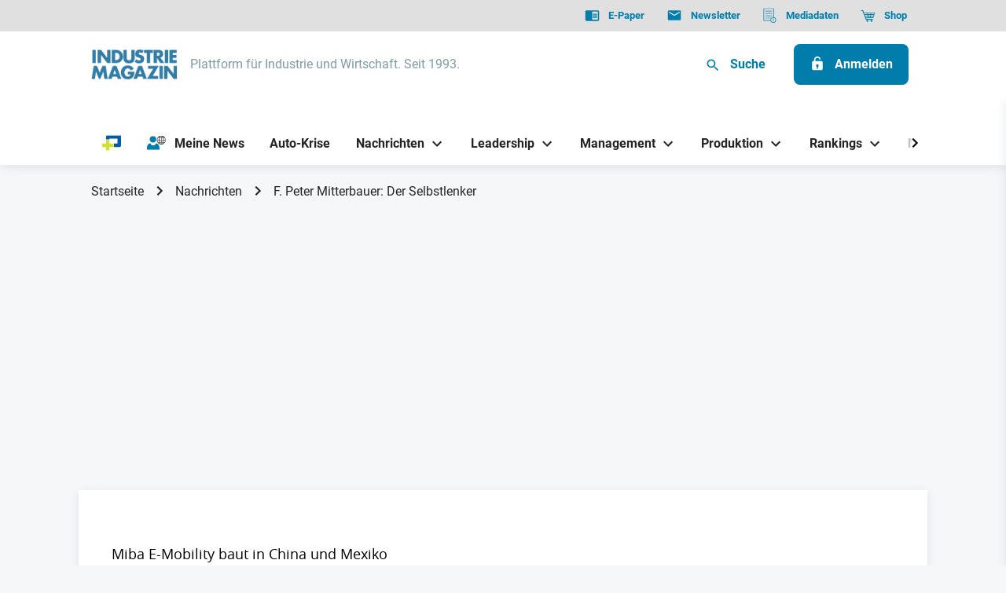

--- FILE ---
content_type: text/html; charset=UTF-8
request_url: https://industriemagazin.at/news/f.-peter-mitterbauer-der-selbstlenker
body_size: 34558
content:
<!DOCTYPE html>
<html
    xmlns="http://www.w3.org/1999/xhtml"
    lang="de"
    class="no-js page-default is-article is--theme-industriemagazin"
        data-adserver="adspirit"
>
    <head>
        <meta charset="utf-8"/>
        <meta http-equiv="X-UA-Compatible" content="IE=edge">
        <meta name="viewport" content="width=device-width, initial-scale=1.0">

        <link rel="preconnect" href="https://delivery.consentmanager.net">
        <link rel="preconnect" href="https://cdn.consentmanager.net">
        <meta name="google-adsense-account" content="ca-pub-6366468299792392">

        <link rel="shortcut icon" href="/dist/pwa/industriemagazin/favicon.ico">
<link rel="icon" type="image/png" sizes="16x16" href="/dist/pwa/industriemagazin/favicon-16x16.png">
<link rel="icon" type="image/png" sizes="32x32" href="/dist/pwa/industriemagazin/favicon-32x32.png">
<link rel="icon" type="image/png" sizes="48x48" href="/dist/pwa/industriemagazin/favicon-48x48.png">
<meta name="mobile-web-app-capable" content="yes">
<meta name="application-name">
<meta name="theme-color" content="#fff">

<link rel="apple-touch-icon" sizes="57x57" href="/dist/pwa/industriemagazin/apple-touch-icon-57x57.png">
<link rel="apple-touch-icon" sizes="60x60" href="/dist/pwa/industriemagazin/apple-touch-icon-60x60.png">
<link rel="apple-touch-icon" sizes="72x72" href="/dist/pwa/industriemagazin/apple-touch-icon-72x72.png">
<link rel="apple-touch-icon" sizes="76x76" href="/dist/pwa/industriemagazin/apple-touch-icon-76x76.png">
<link rel="apple-touch-icon" sizes="114x114" href="/dist/pwa/industriemagazin/apple-touch-icon-114x114.png">
<link rel="apple-touch-icon" sizes="120x120" href="/dist/pwa/industriemagazin/apple-touch-icon-120x120.png">
<link rel="apple-touch-icon" sizes="144x144" href="/dist/pwa/industriemagazin/apple-touch-icon-144x144.png">
<link rel="apple-touch-icon" sizes="152x152" href="/dist/pwa/industriemagazin/apple-touch-icon-152x152.png">
<link rel="apple-touch-icon" sizes="167x167" href="/dist/pwa/industriemagazin/apple-touch-icon-167x167.png">
<link rel="apple-touch-icon" sizes="180x180" href="/dist/pwa/industriemagazin/apple-touch-icon-180x180.png">
<link rel="apple-touch-icon" sizes="1024x1024" href="/dist/pwa/industriemagazin/apple-touch-icon-1024x1024.png">
<meta name="apple-mobile-web-app-capable" content="yes">
<meta name="apple-mobile-web-app-status-bar-style" content="black-translucent">
<meta name="apple-mobile-web-app-title">

<meta name="msapplication-TileColor" content="#fff">
<meta name="msapplication-TileImage" content="/dist/pwa/industriemagazin/mstile-144x144.png">
<meta name="msapplication-config" content="/dist/pwa/industriemagazin/browserconfig.xml">                    <link rel="alternate" type="application/rss+xml" href="https://industriemagazin.at/rss.xml">
        
                <style media="all">html{opacity: 0}</style>

                
                
                                <!-- OEWA begin preload of INFOnline Measurement Manager (web) -->
            <link rel="preload" href="//data-658024863f.industriemagazin.at/iomm/latest/manager/base/es6/bundle.js" as="script" id="IOMmBundle" crossorigin>
            <link rel="preload" href="//data-658024863f.industriemagazin.at/iomm/latest/bootstrap/loader.js" as="script" crossorigin>
            <!-- OEWA end preload of INFOnline Measurement Manager (web) -->

            <!-- OEWA begin loading of IOMm bootstrap code -->
            <script type="text/plain" data-cmp-src="//data-658024863f.industriemagazin.at/iomm/latest/bootstrap/loader.js" data-cmp-vendor="s2582" class="cmplazyload" onload="oewaMeasurement()" crossorigin></script>
            <!-- OEWA end loading of IOMm bootstrap code -->

            <script type="text/javascript">
                function oewaMeasurement() {
                    IOMm('configure', { st: 'at_w_atindumag', dn: 'data-658024863f.industriemagazin.at', cn: 'at', mh:5, dg: true}); // Configure IOMm
                    IOMm('pageview', { cp: 'RedCont/Wirtschaft/Wirtschaftsueberblick' }); // Count pageview
                }
            </script>
        
        
                    <script>
                window.dataLayer = window.dataLayer || [];
                function gtag(){dataLayer.push(arguments);}

                gtag('consent', 'default', {
                    'ad_storage': 'denied',
                    'analytics_storage': 'denied',
                    'ad_user_data':'denied',
                    'ad_personalization': 'denied',
                    'wait_for_update': 500
                });

                dataLayer.push({
                    'event': 'default_consent'
                });
            </script>

            <!-- Google Tag Manager -->
            <script type="text/plain" class="cmplazyload" data-cmp-vendor="s905">
                (function(w,d,s,l,i){w[l]=w[l]||[];w[l].push({'gtm.start':
                new Date().getTime(),event:'gtm.js'});var f=d.getElementsByTagName(s)[0],
                j=d.createElement(s),dl=l!='dataLayer'?'&l='+l:'';j.async=true;j.src=
                'https://www.googletagmanager.com/gtm.js?id='+i+dl;f.parentNode.insertBefore(j,f);
                })(window,document,'script','dataLayer','GTM-PDZ7KK8');
            </script>
            <!-- End Google Tag Manager -->
        
        <script>
            document.documentElement.className = document.documentElement.className.replace(/\bno-js\b/, 'js');
            window.app = {
                siteUrl: 'https://industriemagazin.at/',
                web: 'https://industriemagazin.at',
                webRoot: '/var/www/production-weka-cms/app/web',
                baseUrl: 'https://industriemagazin.at',
                locale: 'de',
                mynews: {
                    bookmarksEnabled: true,
                },
                                    ads: {
                        disabled: '',
                        site: 'industriemagazin',
                        siteId: 16,
                        slotPrefix: ''
                    }
                            };
        </script>

                            <!-- Matomo -->
            <script type="text/plain" class="cmplazyload" data-cmp-vendor="s974">
            var _paq = window._paq = window._paq || [];
            /* tracker methods like "setCustomDimension" should be called before "trackPageView" */
            _paq.push(['trackPageView']);
            _paq.push(['enableLinkTracking']);
            (function() {
                var u="//stats.weka.one/";
                _paq.push(['setTrackerUrl', u+'matomo.php']);
                _paq.push(['setSiteId', '2']);
                var d=document, g=d.createElement('script'), s=d.getElementsByTagName('script')[0];
                g.async=true; g.src=u+'matomo.js'; s.parentNode.insertBefore(g,s);
            })();
            </script>
            <!-- End Matomo Code -->
        

                

                                    
        <script>
            window.readArticles = [];
            window.bookmarkedArticles = [];
            window.loginstate = {"state":false,"info":[]};
            window.paywall = false;
            window.paywallEntry = false;
          window.excludeIds = [];
        </script>
    <title>Miba: Die Erfolgsgeschichte der Diversifizierung im Batteriegeschäft | INDUSTRIEMAGAZIN</title><meta name="generator" content="SEOmatic">
<meta name="keywords" content="Miba Batterieproduktion, Joint Venture, Batteriestartup, Unternehmensgeschichte, Industriemagazin, Österreich, Wirtschaft, News.">
<meta name="description" content="Wie Miba durch gezielte Diversifizierung und Expansion im Batteriesektor erfolgreich ist. Erfahren Sie über Miba&#039;s Beitrag zur Energiewende und Wachstum…">
<meta name="referrer" content="no-referrer-when-downgrade">
<meta name="robots" content="all">
<meta content="de" property="og:locale">
<meta content="INDUSTRIEMAGAZIN" property="og:site_name">
<meta content="website" property="og:type">
<meta content="https://industriemagazin.at/news/f.-peter-mitterbauer-der-selbstlenker" property="og:url">
<meta content="INDUSTRIEMAGAZIN | Miba: Die Erfolgsgeschichte der Diversifizierung im Batteriegeschäft" property="og:title">
<meta content="Wie Miba durch gezielte Diversifizierung und Expansion im Batteriesektor erfolgreich ist. Erfahren Sie über Miba&#039;s Beitrag zur Energiewende und Wachstum…" property="og:description">
<meta content="https://s3.eu-central-1.amazonaws.com/weka-alps-media/media/industriemagazin/_1200x630_crop_center-center_82_none/2310_Einzelportraits1.jpg?mtime=1696324213" property="og:image">
<meta content="1200" property="og:image:width">
<meta content="630" property="og:image:height">
<meta name="twitter:card" content="summary_large_image">
<meta name="twitter:creator" content="@">
<meta name="twitter:title" content="Miba: Die Erfolgsgeschichte der Diversifizierung im Batteriegeschäft">
<meta name="twitter:description" content="Wie Miba durch gezielte Diversifizierung und Expansion im Batteriesektor erfolgreich ist. Erfahren Sie über Miba&#039;s Beitrag zur Energiewende und Wachstum…">
<meta name="twitter:image" content="https://s3.eu-central-1.amazonaws.com/weka-alps-media/media/industriemagazin/_800x418_crop_center-center_82_none/2310_Einzelportraits1.jpg?mtime=1696324213">
<meta name="twitter:image:width" content="800">
<meta name="twitter:image:height" content="418">
<meta name="google-site-verification" content="e6IcGRLINBIkIUXNZerY671mM7WJ-J4gvgmp37Y2e8k">
<link href="https://industriemagazin.at/news/f.-peter-mitterbauer-der-selbstlenker" rel="canonical">
<link href="https://industriemagazin.at/" rel="home">
<link type="text/plain" href="https://industriemagazin.at/humans.txt" rel="author"></head>

    <body >
        <!-- Debug Page Type: article -->
                <script>window.gdprAppliesGlobally=true;if(!("cmp_id" in window)||window.cmp_id<1){window.cmp_id=0}if(!("cmp_cdid" in window)){window.cmp_cdid="d338963f0b7d"}if(!("cmp_params" in window)){window.cmp_params=""}if(!("cmp_host" in window)){window.cmp_host="c.delivery.consentmanager.net"}if(!("cmp_cdn" in window)){window.cmp_cdn="cdn.consentmanager.net"}if(!("cmp_proto" in window)){window.cmp_proto="https:"}if(!("cmp_codesrc" in window)){window.cmp_codesrc="1"}window.cmp_getsupportedLangs=function(){var b=["DE","EN","FR","IT","NO","DA","FI","ES","PT","RO","BG","ET","EL","GA","HR","LV","LT","MT","NL","PL","SV","SK","SL","CS","HU","RU","SR","ZH","TR","UK","AR","BS"];if("cmp_customlanguages" in window){for(var a=0;a<window.cmp_customlanguages.length;a++){b.push(window.cmp_customlanguages[a].l.toUpperCase())}}return b};window.cmp_getRTLLangs=function(){var a=["AR"];if("cmp_customlanguages" in window){for(var b=0;b<window.cmp_customlanguages.length;b++){if("r" in window.cmp_customlanguages[b]&&window.cmp_customlanguages[b].r){a.push(window.cmp_customlanguages[b].l)}}}return a};window.cmp_getlang=function(j){if(typeof(j)!="boolean"){j=true}if(j&&typeof(cmp_getlang.usedlang)=="string"&&cmp_getlang.usedlang!==""){return cmp_getlang.usedlang}var g=window.cmp_getsupportedLangs();var c=[];var f=location.hash;var e=location.search;var a="languages" in navigator?navigator.languages:[];if(f.indexOf("cmplang=")!=-1){c.push(f.substr(f.indexOf("cmplang=")+8,2).toUpperCase())}else{if(e.indexOf("cmplang=")!=-1){c.push(e.substr(e.indexOf("cmplang=")+8,2).toUpperCase())}else{if("cmp_setlang" in window&&window.cmp_setlang!=""){c.push(window.cmp_setlang.toUpperCase())}else{if(a.length>0){for(var d=0;d<a.length;d++){c.push(a[d])}}}}}if("language" in navigator){c.push(navigator.language)}if("userLanguage" in navigator){c.push(navigator.userLanguage)}var h="";for(var d=0;d<c.length;d++){var b=c[d].toUpperCase();if(g.indexOf(b)!=-1){h=b;break}if(b.indexOf("-")!=-1){b=b.substr(0,2)}if(g.indexOf(b)!=-1){h=b;break}}if(h==""&&typeof(cmp_getlang.defaultlang)=="string"&&cmp_getlang.defaultlang!==""){return cmp_getlang.defaultlang}else{if(h==""){h="EN"}}h=h.toUpperCase();return h};(function(){var n=document;var p=n.getElementsByTagName;var q=window;var f="";var b="_en";if("cmp_getlang" in q){f=q.cmp_getlang().toLowerCase();if("cmp_customlanguages" in q){for(var h=0;h<q.cmp_customlanguages.length;h++){if(q.cmp_customlanguages[h].l.toUpperCase()==f.toUpperCase()){f="en";break}}}b="_"+f}function g(i,e){var t="";i+="=";var s=i.length;var d=location;if(d.hash.indexOf(i)!=-1){t=d.hash.substr(d.hash.indexOf(i)+s,9999)}else{if(d.search.indexOf(i)!=-1){t=d.search.substr(d.search.indexOf(i)+s,9999)}else{return e}}if(t.indexOf("&")!=-1){t=t.substr(0,t.indexOf("&"))}return t}var j=("cmp_proto" in q)?q.cmp_proto:"https:";if(j!="http:"&&j!="https:"){j="https:"}var k=("cmp_ref" in q)?q.cmp_ref:location.href;var r=n.createElement("script");r.setAttribute("data-cmp-ab","1");var c=g("cmpdesign","cmp_design" in q?q.cmp_design:"");var a=g("cmpregulationkey","cmp_regulationkey" in q?q.cmp_regulationkey:"");var o=g("cmpatt","cmp_att" in q?q.cmp_att:"");r.src=j+"//"+q.cmp_host+"/delivery/cmp.php?"+("cmp_id" in q&&q.cmp_id>0?"id="+q.cmp_id:"")+("cmp_cdid" in q?"&cdid="+q.cmp_cdid:"")+"&h="+encodeURIComponent(k)+(c!=""?"&cmpdesign="+encodeURIComponent(c):"")+(a!=""?"&cmpregulationkey="+encodeURIComponent(a):"")+(o!=""?"&cmpatt="+encodeURIComponent(o):"")+("cmp_params" in q?"&"+q.cmp_params:"")+(n.cookie.length>0?"&__cmpfcc=1":"")+"&l="+f.toLowerCase()+"&o="+(new Date()).getTime();r.type="text/javascript";r.async=true;if(n.currentScript&&n.currentScript.parentElement){n.currentScript.parentElement.appendChild(r)}else{if(n.body){n.body.appendChild(r)}else{var m=p("body");if(m.length==0){m=p("div")}if(m.length==0){m=p("span")}if(m.length==0){m=p("ins")}if(m.length==0){m=p("script")}if(m.length==0){m=p("head")}if(m.length>0){m[0].appendChild(r)}}}var r=n.createElement("script");r.src=j+"//"+q.cmp_cdn+"/delivery/js/cmp"+b+".min.js";r.type="text/javascript";r.setAttribute("data-cmp-ab","1");r.async=true;if(n.currentScript&&n.currentScript.parentElement){n.currentScript.parentElement.appendChild(r)}else{if(n.body){n.body.appendChild(r)}else{var m=p("body");if(m.length==0){m=p("div")}if(m.length==0){m=p("span")}if(m.length==0){m=p("ins")}if(m.length==0){m=p("script")}if(m.length==0){m=p("head")}if(m.length>0){m[0].appendChild(r)}}}})();window.cmp_addFrame=function(b){if(!window.frames[b]){if(document.body){var a=document.createElement("iframe");a.style.cssText="display:none";if("cmp_cdn" in window&&"cmp_ultrablocking" in window&&window.cmp_ultrablocking>0){a.src="//"+window.cmp_cdn+"/delivery/empty.html"}a.name=b;document.body.appendChild(a)}else{window.setTimeout(window.cmp_addFrame,10,b)}}};window.cmp_rc=function(h){var b=document.cookie;var f="";var d=0;while(b!=""&&d<100){d++;while(b.substr(0,1)==" "){b=b.substr(1,b.length)}var g=b.substring(0,b.indexOf("="));if(b.indexOf(";")!=-1){var c=b.substring(b.indexOf("=")+1,b.indexOf(";"))}else{var c=b.substr(b.indexOf("=")+1,b.length)}if(h==g){f=c}var e=b.indexOf(";")+1;if(e==0){e=b.length}b=b.substring(e,b.length)}return(f)};window.cmp_stub=function(){var a=arguments;__cmp.a=__cmp.a||[];if(!a.length){return __cmp.a}else{if(a[0]==="ping"){if(a[1]===2){a[2]({gdprApplies:gdprAppliesGlobally,cmpLoaded:false,cmpStatus:"stub",displayStatus:"hidden",apiVersion:"2.0",cmpId:31},true)}else{a[2](false,true)}}else{if(a[0]==="getUSPData"){a[2]({version:1,uspString:window.cmp_rc("")},true)}else{if(a[0]==="getTCData"){__cmp.a.push([].slice.apply(a))}else{if(a[0]==="addEventListener"||a[0]==="removeEventListener"){__cmp.a.push([].slice.apply(a))}else{if(a.length==4&&a[3]===false){a[2]({},false)}else{__cmp.a.push([].slice.apply(a))}}}}}}};window.cmp_gppstub=function(){var a=arguments;__gpp.q=__gpp.q||[];if(!a.length){return __gpp.q}var g=a[0];var f=a.length>1?a[1]:null;var e=a.length>2?a[2]:null;if(g==="ping"){return{gppVersion:"1.0",cmpStatus:"stub",cmpDisplayStatus:"hidden",apiSupport:["tcfeuv2","tcfva","usnat"],currentAPI:"",cmpId:31}}else{if(g==="addEventListener"){__gpp.e=__gpp.e||[];if(!("lastId" in __gpp)){__gpp.lastId=0}__gpp.lastId++;var c=__gpp.lastId;__gpp.e.push({id:c,callback:f});return{eventName:"listenerRegistered",listenerId:c,data:true,pingData:{gppVersion:"1.0",cmpStatus:"stub",cmpDisplayStatus:"hidden",apiSupport:[],currentAPI:"",cmpId:31}}}else{if(g==="removeEventListener"){var h=false;__gpp.e=__gpp.e||[];for(var d=0;d<__gpp.e.length;d++){if(__gpp.e[d].id==e){__gpp.e[d].splice(d,1);h=true;break}}return{eventName:"listenerRemoved",listenerId:e,data:h}}else{if(g==="hasSection"||g==="getSection"||g==="getField"||g==="getGPPString"){return null}else{__gpp.q.push([].slice.apply(a))}}}}};window.cmp_msghandler=function(d){var a=typeof d.data==="string";try{var c=a?JSON.parse(d.data):d.data}catch(f){var c=null}if(typeof(c)==="object"&&c!==null&&"__cmpCall" in c){var b=c.__cmpCall;window.__cmp(b.command,b.parameter,function(h,g){var e={__cmpReturn:{returnValue:h,success:g,callId:b.callId}};d.source.postMessage(a?JSON.stringify(e):e,"*")})}if(typeof(c)==="object"&&c!==null&&"__uspapiCall" in c){var b=c.__uspapiCall;window.__uspapi(b.command,b.version,function(h,g){var e={__uspapiReturn:{returnValue:h,success:g,callId:b.callId}};d.source.postMessage(a?JSON.stringify(e):e,"*")})}if(typeof(c)==="object"&&c!==null&&"__tcfapiCall" in c){var b=c.__tcfapiCall;window.__tcfapi(b.command,b.version,function(h,g){var e={__tcfapiReturn:{returnValue:h,success:g,callId:b.callId}};d.source.postMessage(a?JSON.stringify(e):e,"*")},b.parameter)}if(typeof(c)==="object"&&c!==null&&"__gppCall" in c){var b=c.__gppCall;window.__gpp(b.command,function(h,g){var e={__gppReturn:{returnValue:h,success:g,callId:b.callId}};d.source.postMessage(a?JSON.stringify(e):e,"*")},b.parameter,"version" in b?b.version:1)}};window.cmp_setStub=function(a){if(!(a in window)||(typeof(window[a])!=="function"&&typeof(window[a])!=="object"&&(typeof(window[a])==="undefined"||window[a]!==null))){window[a]=window.cmp_stub;window[a].msgHandler=window.cmp_msghandler;window.addEventListener("message",window.cmp_msghandler,false)}};window.cmp_setGppStub=function(a){if(!(a in window)||(typeof(window[a])!=="function"&&typeof(window[a])!=="object"&&(typeof(window[a])==="undefined"||window[a]!==null))){window[a]=window.cmp_gppstub;window[a].msgHandler=window.cmp_msghandler;window.addEventListener("message",window.cmp_msghandler,false)}};window.cmp_addFrame("__cmpLocator");if(!("cmp_disableusp" in window)||!window.cmp_disableusp){window.cmp_addFrame("__uspapiLocator")}if(!("cmp_disabletcf" in window)||!window.cmp_disabletcf){window.cmp_addFrame("__tcfapiLocator")}if(!("cmp_disablegpp" in window)||!window.cmp_disablegpp){window.cmp_addFrame("__gppLocator")}window.cmp_setStub("__cmp");if(!("cmp_disabletcf" in window)||!window.cmp_disabletcf){window.cmp_setStub("__tcfapi")}if(!("cmp_disableusp" in window)||!window.cmp_disableusp){window.cmp_setStub("__uspapi")}if(!("cmp_disablegpp" in window)||!window.cmp_disablegpp){window.cmp_setGppStub("__gpp")};</script>

                                    

<header data-label="header" id="header" class="header">
    
        <nav class="navigation-top" role="navigation" aria-label="Quicklinks">
            <div class="container container--wide">
                                


    <ul class="navigation-top__list">

                                <li class="navigation-top__list-item">

                
                <a class="navigation-top__list-itemlink" target="_blank" href="https://industriemagazin.at/e-paper/" aria-label="E-Paper">
                                            


                
    
                <span class="icon icon--epaper navigation-top__list-item-linkicon"><svg class="icon__svg" width="24" height="24" viewBox="0 0 24 24" fill="none" xmlns="http://www.w3.org/2000/svg"><path fill-rule="evenodd" clip-rule="evenodd" d="M21 4H3c-1.1 0-2 .9-2 2v13c0 1.1.9 2 2 2h18c1.1 0 2-.9 2-2V6c0-1.1-.9-2-2-2zm0 15h-9V6h9v13zm-1-9.5h-7V11h7V9.5zM13 12h7v1.5h-7V12zm7 2.5h-7V16h7v-1.5z" fill="#252525"/></svg></span>

    
                                        <span class="navigation-top__list-item-linktitel">E-Paper</span>
                </a>

                            </li>

                    <li class="navigation-top__list-item">

                
                <a class="navigation-top__list-itemlink" target="_blank" href="https://industriemedien.at/shop/industriemagazin-newsletter/" aria-label="Newsletter">
                                            


                
    
                <span class="icon icon--newsletter navigation-top__list-item-linkicon"><svg class="icon__svg" width="24" height="24" viewBox="0 0 24 24" fill="none" xmlns="http://www.w3.org/2000/svg"><path fill-rule="evenodd" clip-rule="evenodd" d="M4 4h16c1.1 0 2 .9 2 2v12c0 1.1-.9 2-2 2H4c-1.1 0-2-.9-2-2l.01-12c0-1.1.89-2 1.99-2zm8 9l8-5V6l-8 5-8-5v2l8 5z" fill="#252525"/></svg></span>

    
                                        <span class="navigation-top__list-item-linktitel">Newsletter</span>
                </a>

                            </li>

                    <li class="navigation-top__list-item">

                
                <a class="navigation-top__list-itemlink" target="_blank" href="https://mediadaten.industriemedien.at/industriemagazin-mediadaten-2026/" aria-label="Mediadaten">
                                            


                
    
                <span class="icon icon--documents navigation-top__list-item-linkicon"><svg class="icon__svg" width="24" height="24" viewBox="0 0 24 24" fill="none" xmlns="http://www.w3.org/2000/svg"><path d="M17.495 23.937A4.506 4.506 0 1122 19.432a4.51 4.51 0 01-4.505 4.505zm0-8.085a3.583 3.583 0 100 7.166 3.583 3.583 0 000-7.166zM15.466 5.813H5.136a.461.461 0 010-.922h10.33a.461.461 0 010 .922zm0 3.69H5.136a.461.461 0 010-.923h10.33a.461.461 0 010 .923zm0 3.689H5.136a.461.461 0 110-.923h10.33a.461.461 0 010 .923zm-2.582 3.689H5.136a.461.461 0 010-.922h7.748a.461.461 0 010 .922z" fill="#252525"/><path d="M12.185 20.846H2.463a.502.502 0 01-.327-.118.375.375 0 01-.136-.283v-19.2c0-.106.049-.207.136-.282a.502.502 0 01.327-.118h15.74c.123 0 .241.043.328.118a.375.375 0 01.136.282v13.84a.375.375 0 01-.136.283.503.503 0 01-.327.117.503.503 0 01-.328-.117.375.375 0 01-.135-.283V1.646H2.926v18.4h9.26c.122 0 .24.043.327.118a.375.375 0 01.135.282.375.375 0 01-.135.283.503.503 0 01-.328.117zm5.402-.552a.461.461 0 01-.46-.461v-2.767a.461.461 0 11.922 0v2.767a.461.461 0 01-.462.461zm0 1.782a.618.618 0 100-1.236.618.618 0 000 1.236z" fill="#252525"/></svg></span>

    
                                        <span class="navigation-top__list-item-linktitel">Mediadaten</span>
                </a>

                            </li>

                    <li class="navigation-top__list-item">

                
                <a class="navigation-top__list-itemlink" target="_blank" href="https://industriemedien.at/shop/industriemagazin/" aria-label="Shop">
                                            


                
    
                <span class="icon icon--shop navigation-top__list-item-linkicon"><svg class="icon__svg" width="25" height="24" viewBox="0 0 25 24" fill="none" xmlns="http://www.w3.org/2000/svg"><path d="M23.892 7.856a.525.525 0 00-.425-.221H6.34l.41 1.06h4.446l.205 1.463H7.317l.41 1.06h3.823l.211 1.506H8.31l.41 1.06h3.19l.224 1.597H9.337l.41 1.06h11.15a.52.52 0 00.496-.361l2.57-7.746a.535.535 0 00-.071-.478zm-8.016 7.525h-2.684l-.224-1.597H16.1l-.224 1.597zm.373-2.657h-3.43l-.21-1.506h3.85l-.21 1.506zm.359-2.566H12.46l-.205-1.463h4.558l-.205 1.463zm3.911 5.223h-3.585l.224-1.597h3.892l-.53 1.597zm.856-2.579v-.078h-4.068l.21-1.506h4.384l-.526 1.585zm.878-2.644h-4.587l.205-1.463h4.867l-.485 1.463z" fill="#000"/><path d="M20.03 19.578H9.36a.753.753 0 01-.708-.489L3.155 4.881l-1.564-.362a.755.755 0 01-.482-.339.774.774 0 01.241-1.067.754.754 0 01.58-.093l1.955.452a.756.756 0 01.539.47L9.878 18.04h10.153c.2.002.391.084.532.228a.773.773 0 010 1.082.755.755 0 01-.532.228zM11.39 23c.83 0 1.501-.68 1.501-1.52a1.51 1.51 0 00-1.501-1.52c-.83 0-1.502.681-1.502 1.52 0 .84.672 1.52 1.502 1.52zm6.755 0a1.51 1.51 0 001.501-1.52 1.51 1.51 0 00-1.501-1.52c-.83 0-1.502.681-1.502 1.52 0 .84.672 1.52 1.502 1.52z" fill="#000"/></svg></span>

    
                                        <span class="navigation-top__list-item-linktitel">Shop</span>
                </a>

                            </li>

                </ul>
            </div>
        </nav>

        <div class="header__wrapper">
            <div class="container container--wide">
                <div class="header-logo">
                                                                                                                        <a class="header-logo__link" href="https://industriemagazin.at/">
                            <img src="/imager/media/1096525/Industriemagazin_logo_435713460d3e31987cb834b97131afbe.png" width="1088" height="394" alt="Industriemagazin logo" title="Industriemagazin logo" />
                        </a>

                                                    <span class="header-logo__textlink">Plattform für Industrie und Wirtschaft. Seit 1993.</span>
                                                            </div>

                <div class="header__buttons">

                    


<a class="button button--small button--search" data-modal-trigger="modal-search"><span class="icon icon--search"><svg class="icon__svg" width="24" height="24" viewBox="0 0 24 24" fill="none" xmlns="http://www.w3.org/2000/svg"><path d="M15.5 14h-.79l-.28-.27A6.471 6.471 0 0016 9.5 6.5 6.5 0 109.5 16c1.61 0 3.09-.59 4.23-1.57l.27.28v.79l5 4.99L20.49 19l-4.99-5zm-6 0C7.01 14 5 11.99 5 9.5S7.01 5 9.5 5 14 7.01 14 9.5 11.99 14 9.5 14z" fill="#000"/></svg></span>

    
    <span class="button__text">Suche</span></a>

                    
    


<a class="button button--primary" href="/anmelden" aria-label="Anmelden"><span class="icon icon--unlocked"><svg class="icon__svg" width="24" height="24" viewBox="0 0 24 24" fill="none" xmlns="http://www.w3.org/2000/svg"><path fill-rule="evenodd" clip-rule="evenodd" d="M15 8h3c1.1 0 2 .9 2 2v10c0 1.1-.9 2-2 2H6c-1.1 0-2-.9-2-2V10c0-1.1.9-2 2-2h1V6c0-2.76 2.24-5 5-5 2.51 0 4.59 1.852 4.946 4.263l-1.956.49A2.996 2.996 0 0012 3c-1.66 0-3 1.34-3 3v2h6zm-4 8.73c-.597-.347-1-.994-1-1.73 0-1.1.9-2 2-2s2 .9 2 2c0 .736-.403 1.383-1 1.73V19a1 1 0 11-2 0v-2.27z" fill="#252525"/></svg></span>

    
    <span class="button__text">Anmelden</span></a>


                    
                    

<div id="header-open-menu--js" class="button mobile-button" >
    


                
    
                <span class="icon icon--menu mobile-button__icon mobile-button__icon--menu"><svg class="icon__svg" width="24" height="24" viewBox="0 0 24 24" fill="none" xmlns="http://www.w3.org/2000/svg"><path d="M3 18h18v-2H3v2zm0-5h18v-2H3v2zm0-7v2h18V6H3z" fill="#000"/></svg></span>

    
    


                
    
                <span class="icon icon--close mobile-button__icon mobile-button__icon--close"><svg class="icon__svg" width="24" height="24" viewBox="0 0 24 24" fill="none" xmlns="http://www.w3.org/2000/svg"><path d="M19 6.41L17.59 5 12 10.59 6.41 5 5 6.41 10.59 12 5 17.59 6.41 19 12 13.41 17.59 19 19 17.59 13.41 12 19 6.41z" fill="#000"/></svg></span>

    
</div>
                </div>
            </div>
        </div>

        <nav class="navigation-main" role="navigation" aria-label="Main Navigation">
            <div class="container container--wide">
                        
<!-- +++ Cache Start "navigation-main-desktop-navigation-main-1" created at 2026-01-17 08:00:22 +++ -->        
            <button title="Zurück" class="navigation-main__control navigation-main__control--back">
            


                
    
                <span class="icon icon--chevron-left"><svg class="icon__svg" width="24" height="24" viewBox="0 0 24 24" fill="none" xmlns="http://www.w3.org/2000/svg"><path d="M15.41 7.41L14 6l-6 6 6 6 1.41-1.41L10.83 12l4.58-4.59z" fill="#000"/></svg></span>

    
        </button>

        <button title="Vor" class="navigation-main__control navigation-main__control--forward">
            


                
    
                <span class="icon icon--chevron-right"><svg class="icon__svg" width="24" height="24" viewBox="0 0 24 24" fill="none" xmlns="http://www.w3.org/2000/svg"><path d="M10 6L8.59 7.41 13.17 12l-4.58 4.59L10 18l6-6-6-6z" fill="#000"/></svg></span>

    
        </button>

        <div class="navigation-main__scroller">
            <ul class="navigation-main__list">

                                
                    
                    <li class="navigation-main__list-item" data-text="hidden">
                        <div class="navigation-main__list-item__link-wrapper">
                            <a class="navigation-main__list-item__link"  href="https://industriemagazin.at/prime/" aria-label="PRIME">
                                                                    


                
    
                <span class="icon icon--primeplus-blau navigation-main__list-item__link-icon no-fill"><svg class="icon__svg" stroke-miterlimit="10" viewBox="0 0 22 18" xmlns="http://www.w3.org/2000/svg" xmlns:vectornator="http://vectornator.io" clip-rule="evenodd" stroke-linecap="round" stroke-linejoin="round"><clipPath id="ArtboardFrame"><path d="M0 0h22v18H0z"/></clipPath><g clip-path="url(#ArtboardFrame)" id="Untitled" vectornator:layerName="Untitled" fill-rule="evenodd"><path d="M18.168 0H6.054a1.56 1.56 0 00-1.078.435 1.453 1.453 0 00-.447 1.051v3.479h4.036V3.933h9.399v5.865h-4.127v3.934h6.197c.258 0 .514-.05.752-.146a1.97 1.97 0 00.638-.416A1.875 1.875 0 0022 11.815V0h-3.832z" fill="#005ea8"/><path d="M13.22 9.798H8.59V5.595H4.554v4.203H0v3.934h4.554V18h4.037v-4.268h4.629V9.798z" fill="#d1e02b"/></g></svg></span>

    
                                                                <span class="navigation-main__list-item__link-text">PRIME</span>
                            </a>
                                                    </div>

                                            </li>

                
                    
                    <li class="navigation-main__list-item" >
                        <div class="navigation-main__list-item__link-wrapper">
                            <a class="navigation-main__list-item__link"  href="https://industriemagazin.at/meine-news/folgen/" aria-label="Meine News">
                                                                    


                
    
                <span class="icon icon--mynews navigation-main__list-item__link-icon no-fill"><svg class="icon__svg" width="27" height="21" viewBox="0 0 27 21" fill="none" xmlns="http://www.w3.org/2000/svg"><g clip-path="url(#clip0_5219_57420)"><path d="M20.51 0c-3.5 0-6.35 2.85-6.35 6.35 0 3.5 2.85 6.35 6.35 6.35 3.5 0 6.35-2.85 6.35-6.35C26.86 2.85 24 0 20.51 0zm.35.73c.61.15 1.2.68 1.66 1.54.07.12.13.25.19.38-.61.13-1.23.21-1.85.23V.73zm-.69 2.14c-.62-.02-1.24-.1-1.85-.23.06-.13.12-.26.19-.38.47-.86 1.05-1.39 1.66-1.54v2.15zm-2.11.42c.69.16 1.4.25 2.11.27v2.43H17.6c.03-.97.19-1.89.47-2.7h-.01zm2.11 3.39v2.43c-.71.02-1.42.11-2.11.27a9.53 9.53 0 01-.46-2.7h2.57zm0 3.13v2.14c-.61-.15-1.2-.68-1.66-1.54-.07-.12-.13-.25-.19-.38.61-.13 1.23-.21 1.85-.23v.01zm.69 0c.62.02 1.24.1 1.85.23-.06.13-.12.26-.19.38-.47.86-1.05 1.39-1.66 1.54V9.81zm2.11-.42c-.69-.16-1.4-.25-2.11-.27V6.69h2.57c-.03.97-.19 1.89-.47 2.7h.01zM20.86 6V3.57c.71-.02 1.42-.11 2.11-.27.27.81.43 1.73.47 2.7h-2.58zm2.27-4.06c-.18-.33-.38-.62-.59-.87.66.25 1.25.63 1.77 1.09-.3.12-.61.22-.92.31-.08-.19-.17-.37-.26-.54v.01zm-5.23 0c-.09.17-.18.35-.26.54-.31-.09-.62-.2-.92-.31.51-.46 1.11-.84 1.77-1.09-.21.25-.41.54-.59.87v-.01zm-.51 1.18c-.29.87-.46 1.85-.49 2.88h-2.03c.08-1.26.56-2.4 1.33-3.3.39.16.78.31 1.19.43v-.01zm-.49 3.57c.03 1.03.2 2.01.49 2.88-.4.12-.8.26-1.19.43-.77-.9-1.25-2.05-1.33-3.3h2.03v-.01zm.73 3.53c.08.19.17.37.26.54.18.33.38.62.59.87-.66-.25-1.25-.63-1.77-1.09.3-.12.61-.22.92-.31v-.01zm5.49.54c.09-.17.18-.35.26-.54.31.09.62.2.92.31-.51.46-1.11.84-1.77 1.09.21-.25.41-.54.59-.87v.01zm.51-1.18c.29-.87.46-1.85.49-2.88h2.03c-.08 1.26-.56 2.4-1.33 3.3-.39-.16-.78-.31-1.19-.43v.01zm.49-3.57c-.03-1.03-.2-2.01-.49-2.88.4-.12.8-.26 1.19-.43.77.9 1.25 2.05 1.33 3.3h-2.03v.01z" fill="#252525"/><path fill-rule="evenodd" clip-rule="evenodd" d="M8.61 10.04c2.56 0 4.63-2.07 4.63-4.63a4.635 4.635 0 10-9.27-.01c0 2.56 2.07 4.63 4.63 4.63l.01.01zm-3.79 1.01c-5.9.16-4.72 9.26-4.72 9.26h17.86s.84-8.43-4.72-9.27a16.694 16.694 0 00-2.53 2.87H6.83l-2.02-2.87.01.01z" fill="#007DAA"/></g><defs><clipPath id="clip0_5219_57420"><path fill="#fff" d="M0 0h26.85v20.31H0z"/></clipPath></defs></svg></span>

    
                                                                <span class="navigation-main__list-item__link-text">Meine News</span>
                            </a>
                                                    </div>

                                            </li>

                
                    
                    <li class="navigation-main__list-item" >
                        <div class="navigation-main__list-item__link-wrapper">
                            <a class="navigation-main__list-item__link"  href="https://industriemagazin.at/news/automotive/" aria-label="Auto-Krise">
                                                                <span class="navigation-main__list-item__link-text">Auto-Krise</span>
                            </a>
                                                    </div>

                                            </li>

                
                    
                    <li class="navigation-main__list-item" >
                        <div class="navigation-main__list-item__link-wrapper has--submenu">
                            <a class="navigation-main__list-item__link"  href="https://industriemagazin.at/news/" aria-label="Nachrichten">
                                                                <span class="navigation-main__list-item__link-text">Nachrichten</span>
                            </a>
                                                            


                
    
                <span class="icon icon--expand-more navigation-main__list-item__icon navigation-main__list-item__icon--expand-more"><svg class="icon__svg" width="24" height="24" viewBox="0 0 24 24" fill="none" xmlns="http://www.w3.org/2000/svg"><path d="M16.59 8.59L12 13.17 7.41 8.59 6 10l6 6 6-6-1.41-1.41z" fill="#000"/></svg></span>

    
                                


                
    
                <span class="icon icon--expand-less navigation-main__list-item__icon navigation-main__list-item__icon--expand-less"><svg class="icon__svg" width="24" height="24" viewBox="0 0 24 24" fill="none" xmlns="http://www.w3.org/2000/svg"><path d="M12 8l-6 6 1.41 1.41L12 10.83l4.59 4.58L18 14l-6-6z" fill="#000"/></svg></span>

    
                                                    </div>

                                                    <ul class="navigation-main__list-level-1">
                                
                    
                    <li class="navigation-main__list-item" >
                        <div class="navigation-main__list-item__link-wrapper">
                            <a class="navigation-main__list-item__link"  href="https://industriemagazin.at/news/maschinen-anlagenbau/" aria-label="Maschinenbau">
                                                                <span class="navigation-main__list-item__link-text">Maschinenbau</span>
                            </a>
                                                    </div>

                                            </li>

                
                    
                    <li class="navigation-main__list-item" >
                        <div class="navigation-main__list-item__link-wrapper">
                            <a class="navigation-main__list-item__link"  href="https://industriemagazin.at/news/automotive/" aria-label="Automobilindustrie">
                                                                <span class="navigation-main__list-item__link-text">Automobilindustrie</span>
                            </a>
                                                    </div>

                                            </li>

                
                    
                    <li class="navigation-main__list-item" >
                        <div class="navigation-main__list-item__link-wrapper">
                            <a class="navigation-main__list-item__link"  href="https://industriemagazin.at/rüstungsindustrie/" aria-label="Defence">
                                                                <span class="navigation-main__list-item__link-text">Defence</span>
                            </a>
                                                    </div>

                                            </li>

                
                    
                    <li class="navigation-main__list-item" >
                        <div class="navigation-main__list-item__link-wrapper">
                            <a class="navigation-main__list-item__link"  href="https://industriemagazin.at/news/elektronikindustrie/" aria-label="Elektronikindustrie">
                                                                <span class="navigation-main__list-item__link-text">Elektronikindustrie</span>
                            </a>
                                                    </div>

                                            </li>

                
                    
                    <li class="navigation-main__list-item" >
                        <div class="navigation-main__list-item__link-wrapper">
                            <a class="navigation-main__list-item__link"  href="https://industriemagazin.at/news/chemie-pharma-biotech/" aria-label="Chemische Industrie">
                                                                <span class="navigation-main__list-item__link-text">Chemische Industrie</span>
                            </a>
                                                    </div>

                                            </li>

                
                    
                    <li class="navigation-main__list-item" >
                        <div class="navigation-main__list-item__link-wrapper">
                            <a class="navigation-main__list-item__link"  href="https://industriemagazin.at/news/energie/" aria-label="Energie">
                                                                <span class="navigation-main__list-item__link-text">Energie</span>
                            </a>
                                                    </div>

                                            </li>

                
                    
                    <li class="navigation-main__list-item" >
                        <div class="navigation-main__list-item__link-wrapper">
                            <a class="navigation-main__list-item__link"  href="https://industriemagazin.at/news/logistik/" aria-label="Logistik">
                                                                <span class="navigation-main__list-item__link-text">Logistik</span>
                            </a>
                                                    </div>

                                            </li>

                
                    
                    <li class="navigation-main__list-item" >
                        <div class="navigation-main__list-item__link-wrapper">
                            <a class="navigation-main__list-item__link"  href="https://industriemagazin.at/news/metall-rohstoffe-stahl/" aria-label="Metallindustrie">
                                                                <span class="navigation-main__list-item__link-text">Metallindustrie</span>
                            </a>
                                                    </div>

                                            </li>

                
                    
                    <li class="navigation-main__list-item" >
                        <div class="navigation-main__list-item__link-wrapper">
                            <a class="navigation-main__list-item__link"  href="https://industriemagazin.at/news/kunststoffindustrie/" aria-label="Kunststoffindustrie">
                                                                <span class="navigation-main__list-item__link-text">Kunststoffindustrie</span>
                            </a>
                                                    </div>

                                            </li>

                
                    
                    <li class="navigation-main__list-item" >
                        <div class="navigation-main__list-item__link-wrapper">
                            <a class="navigation-main__list-item__link"  href="https://industriemagazin.at/news/konsumgueterindustrie/" aria-label="Konsumgüterindustrie">
                                                                <span class="navigation-main__list-item__link-text">Konsumgüterindustrie</span>
                            </a>
                                                    </div>

                                            </li>

                
                    
                    <li class="navigation-main__list-item" >
                        <div class="navigation-main__list-item__link-wrapper">
                            <a class="navigation-main__list-item__link"  href="https://industriemagazin.at/news/finanzindustrie/" aria-label="Finanzen">
                                                                <span class="navigation-main__list-item__link-text">Finanzen</span>
                            </a>
                                                    </div>

                                            </li>

                
                    
                    <li class="navigation-main__list-item" >
                        <div class="navigation-main__list-item__link-wrapper">
                            <a class="navigation-main__list-item__link"  href="https://industriemagazin.at/news/it-und-software/" aria-label="IT und Software">
                                                                <span class="navigation-main__list-item__link-text">IT und Software</span>
                            </a>
                                                    </div>

                                            </li>

                
                    
                    <li class="navigation-main__list-item" >
                        <div class="navigation-main__list-item__link-wrapper">
                            <a class="navigation-main__list-item__link"  href="https://industriemagazin.at/news/verpackungsindustrie/" aria-label="Verpackungsindustrie">
                                                                <span class="navigation-main__list-item__link-text">Verpackungsindustrie</span>
                            </a>
                                                    </div>

                                            </li>

                
                    
                    <li class="navigation-main__list-item" >
                        <div class="navigation-main__list-item__link-wrapper">
                            <a class="navigation-main__list-item__link"  href="https://industriemagazin.at/news/bauwirtschaft/" aria-label="Bauwirtschaft">
                                                                <span class="navigation-main__list-item__link-text">Bauwirtschaft</span>
                            </a>
                                                    </div>

                                            </li>

                
                    
                    <li class="navigation-main__list-item" >
                        <div class="navigation-main__list-item__link-wrapper">
                            <a class="navigation-main__list-item__link"  href="https://industriemagazin.at/thema/nachhaltigkeit/" aria-label="Nachhaltigkeit">
                                                                <span class="navigation-main__list-item__link-text">Nachhaltigkeit</span>
                            </a>
                                                    </div>

                                            </li>

                                            </ul>
                                            </li>

                
                    
                    <li class="navigation-main__list-item" >
                        <div class="navigation-main__list-item__link-wrapper has--submenu">
                            <a class="navigation-main__list-item__link"  href="https://industriemagazin.at/menschen-meinungen/" aria-label="Leadership">
                                                                <span class="navigation-main__list-item__link-text">Leadership</span>
                            </a>
                                                            


                
    
                <span class="icon icon--expand-more navigation-main__list-item__icon navigation-main__list-item__icon--expand-more"><svg class="icon__svg" width="24" height="24" viewBox="0 0 24 24" fill="none" xmlns="http://www.w3.org/2000/svg"><path d="M16.59 8.59L12 13.17 7.41 8.59 6 10l6 6 6-6-1.41-1.41z" fill="#000"/></svg></span>

    
                                


                
    
                <span class="icon icon--expand-less navigation-main__list-item__icon navigation-main__list-item__icon--expand-less"><svg class="icon__svg" width="24" height="24" viewBox="0 0 24 24" fill="none" xmlns="http://www.w3.org/2000/svg"><path d="M12 8l-6 6 1.41 1.41L12 10.83l4.59 4.58L18 14l-6-6z" fill="#000"/></svg></span>

    
                                                    </div>

                                                    <ul class="navigation-main__list-level-1">
                                
                    
                    <li class="navigation-main__list-item" >
                        <div class="navigation-main__list-item__link-wrapper">
                            <a class="navigation-main__list-item__link"  href="https://industriemagazin.at/menschen-meinungen/koepfe/" aria-label="Top-Manager">
                                                                <span class="navigation-main__list-item__link-text">Top-Manager</span>
                            </a>
                                                    </div>

                                            </li>

                
                    
                    <li class="navigation-main__list-item" >
                        <div class="navigation-main__list-item__link-wrapper">
                            <a class="navigation-main__list-item__link"  href="https://industriemagazin.at/menschen-meinungen/karriere/" aria-label="Karriere">
                                                                <span class="navigation-main__list-item__link-text">Karriere</span>
                            </a>
                                                    </div>

                                            </li>

                
                    
                    <li class="navigation-main__list-item" >
                        <div class="navigation-main__list-item__link-wrapper">
                            <a class="navigation-main__list-item__link"  href="https://industriemagazin.at/menschen-meinungen/kommentar/" aria-label="Kommentar">
                                                                <span class="navigation-main__list-item__link-text">Kommentar</span>
                            </a>
                                                    </div>

                                            </li>

                                            </ul>
                                            </li>

                
                    
                    <li class="navigation-main__list-item" >
                        <div class="navigation-main__list-item__link-wrapper has--submenu">
                            <a class="navigation-main__list-item__link"  href="https://industriemagazin.at/fuehren/" aria-label="Management">
                                                                <span class="navigation-main__list-item__link-text">Management</span>
                            </a>
                                                            


                
    
                <span class="icon icon--expand-more navigation-main__list-item__icon navigation-main__list-item__icon--expand-more"><svg class="icon__svg" width="24" height="24" viewBox="0 0 24 24" fill="none" xmlns="http://www.w3.org/2000/svg"><path d="M16.59 8.59L12 13.17 7.41 8.59 6 10l6 6 6-6-1.41-1.41z" fill="#000"/></svg></span>

    
                                


                
    
                <span class="icon icon--expand-less navigation-main__list-item__icon navigation-main__list-item__icon--expand-less"><svg class="icon__svg" width="24" height="24" viewBox="0 0 24 24" fill="none" xmlns="http://www.w3.org/2000/svg"><path d="M12 8l-6 6 1.41 1.41L12 10.83l4.59 4.58L18 14l-6-6z" fill="#000"/></svg></span>

    
                                                    </div>

                                                    <ul class="navigation-main__list-level-1">
                                
                    
                    <li class="navigation-main__list-item" >
                        <div class="navigation-main__list-item__link-wrapper">
                            <a class="navigation-main__list-item__link"  href="https://industriemagazin.at/fuehren/unternehmensfuehrung/" aria-label="Management-Tipps">
                                                                <span class="navigation-main__list-item__link-text">Management-Tipps</span>
                            </a>
                                                    </div>

                                            </li>

                
                    
                    <li class="navigation-main__list-item" >
                        <div class="navigation-main__list-item__link-wrapper">
                            <a class="navigation-main__list-item__link"  href="https://industriemagazin.at/fuehren/recht-steuer/" aria-label="Steuer-Tipps">
                                                                <span class="navigation-main__list-item__link-text">Steuer-Tipps</span>
                            </a>
                                                    </div>

                                            </li>

                
                    
                    <li class="navigation-main__list-item" >
                        <div class="navigation-main__list-item__link-wrapper">
                            <a class="navigation-main__list-item__link"  href="https://industriemagazin.at/insolvenz/" aria-label="Insolvenzen">
                                                                <span class="navigation-main__list-item__link-text">Insolvenzen</span>
                            </a>
                                                    </div>

                                            </li>

                
                    
                    <li class="navigation-main__list-item" >
                        <div class="navigation-main__list-item__link-wrapper">
                            <a class="navigation-main__list-item__link"  href="https://industriemagazin.at/fuehren/finanzierung-foerderung/" aria-label="Finanzierung/Förderung">
                                                                <span class="navigation-main__list-item__link-text">Finanzierung/Förderung</span>
                            </a>
                                                    </div>

                                            </li>

                
                    
                    <li class="navigation-main__list-item" >
                        <div class="navigation-main__list-item__link-wrapper">
                            <a class="navigation-main__list-item__link"  href="https://industriemagazin.at/fuehren/vertrieb-pricing/" aria-label="Vertrieb/Pricing">
                                                                <span class="navigation-main__list-item__link-text">Vertrieb/Pricing</span>
                            </a>
                                                    </div>

                                            </li>

                                            </ul>
                                            </li>

                
                    
                    <li class="navigation-main__list-item" >
                        <div class="navigation-main__list-item__link-wrapper has--submenu">
                            <a class="navigation-main__list-item__link"  href="https://industriemagazin.at/fertigen/" aria-label="Produktion">
                                                                <span class="navigation-main__list-item__link-text">Produktion</span>
                            </a>
                                                            


                
    
                <span class="icon icon--expand-more navigation-main__list-item__icon navigation-main__list-item__icon--expand-more"><svg class="icon__svg" width="24" height="24" viewBox="0 0 24 24" fill="none" xmlns="http://www.w3.org/2000/svg"><path d="M16.59 8.59L12 13.17 7.41 8.59 6 10l6 6 6-6-1.41-1.41z" fill="#000"/></svg></span>

    
                                


                
    
                <span class="icon icon--expand-less navigation-main__list-item__icon navigation-main__list-item__icon--expand-less"><svg class="icon__svg" width="24" height="24" viewBox="0 0 24 24" fill="none" xmlns="http://www.w3.org/2000/svg"><path d="M12 8l-6 6 1.41 1.41L12 10.83l4.59 4.58L18 14l-6-6z" fill="#000"/></svg></span>

    
                                                    </div>

                                                    <ul class="navigation-main__list-level-1">
                                
                    
                    <li class="navigation-main__list-item" >
                        <div class="navigation-main__list-item__link-wrapper">
                            <a class="navigation-main__list-item__link"  href="https://industriemagazin.at/fertigen/produktionstechnologie/" aria-label="Produktionstechnologie">
                                                                <span class="navigation-main__list-item__link-text">Produktionstechnologie</span>
                            </a>
                                                    </div>

                                            </li>

                
                    
                    <li class="navigation-main__list-item" >
                        <div class="navigation-main__list-item__link-wrapper">
                            <a class="navigation-main__list-item__link"  href="https://industriemagazin.at/fertigen/supply-chain-warenfluss/" aria-label="Supply Chain/Warenfluss">
                                                                <span class="navigation-main__list-item__link-text">Supply Chain/Warenfluss</span>
                            </a>
                                                    </div>

                                            </li>

                
                    
                    <li class="navigation-main__list-item" >
                        <div class="navigation-main__list-item__link-wrapper">
                            <a class="navigation-main__list-item__link"  href="https://industriemagazin.at/fertigen/produktnews/" aria-label="Produktnews">
                                                                <span class="navigation-main__list-item__link-text">Produktnews</span>
                            </a>
                                                    </div>

                                            </li>

                                            </ul>
                                            </li>

                
                    
                    <li class="navigation-main__list-item" >
                        <div class="navigation-main__list-item__link-wrapper has--submenu">
                            <a class="navigation-main__list-item__link"  href="https://industriemagazin.at/rankings/" aria-label="Rankings">
                                                                <span class="navigation-main__list-item__link-text">Rankings</span>
                            </a>
                                                            


                
    
                <span class="icon icon--expand-more navigation-main__list-item__icon navigation-main__list-item__icon--expand-more"><svg class="icon__svg" width="24" height="24" viewBox="0 0 24 24" fill="none" xmlns="http://www.w3.org/2000/svg"><path d="M16.59 8.59L12 13.17 7.41 8.59 6 10l6 6 6-6-1.41-1.41z" fill="#000"/></svg></span>

    
                                


                
    
                <span class="icon icon--expand-less navigation-main__list-item__icon navigation-main__list-item__icon--expand-less"><svg class="icon__svg" width="24" height="24" viewBox="0 0 24 24" fill="none" xmlns="http://www.w3.org/2000/svg"><path d="M12 8l-6 6 1.41 1.41L12 10.83l4.59 4.58L18 14l-6-6z" fill="#000"/></svg></span>

    
                                                    </div>

                                                    <ul class="navigation-main__list-level-1">
                                
                    
                    <li class="navigation-main__list-item" >
                        <div class="navigation-main__list-item__link-wrapper">
                            <a class="navigation-main__list-item__link"  href="https://industriemagazin.at/rankings/die-250-groessten-unternehmen-in-der-industrie-oesterreichs/ranking/" aria-label="Top 250 Industriebetriebe">
                                                                <span class="navigation-main__list-item__link-text">Top 250 Industriebetriebe</span>
                            </a>
                                                    </div>

                                            </li>

                
                    
                    <li class="navigation-main__list-item" >
                        <div class="navigation-main__list-item__link-wrapper">
                            <a class="navigation-main__list-item__link"  href="https://industriemagazin.at/rankings-2/top-1000-fuehrungskraefte-oesterreich-industrie-macht-2025/" aria-label="Top 1000 Industriemanager">
                                                                <span class="navigation-main__list-item__link-text">Top 1000 Industriemanager</span>
                            </a>
                                                    </div>

                                            </li>

                
                    
                    <li class="navigation-main__list-item" >
                        <div class="navigation-main__list-item__link-wrapper">
                            <a class="navigation-main__list-item__link"  href="https://industriemagazin.at/rankings/oesterreichs-beste-fachhochschulen/das-ranking/" aria-label="Österreichs beste Fachhochschulen">
                                                                <span class="navigation-main__list-item__link-text">Österreichs beste Fachhochschulen</span>
                            </a>
                                                    </div>

                                            </li>

                
                    
                    <li class="navigation-main__list-item" >
                        <div class="navigation-main__list-item__link-wrapper">
                            <a class="navigation-main__list-item__link"  href="https://industriemagazin.at/rankings-2/das-sind-die-besten-berater-oesterreichs/" aria-label="Die besten Berater Österreichs">
                                                                <span class="navigation-main__list-item__link-text">Die besten Berater Österreichs</span>
                            </a>
                                                    </div>

                                            </li>

                
                    
                    <li class="navigation-main__list-item" >
                        <div class="navigation-main__list-item__link-wrapper">
                            <a class="navigation-main__list-item__link"  href="https://industriemagazin.at/rankings/oesterreichs-beste-weiterbildung/" aria-label="Österreichs beste Seminaranbieter">
                                                                <span class="navigation-main__list-item__link-text">Österreichs beste Seminaranbieter</span>
                            </a>
                                                    </div>

                                            </li>

                
                    
                    <li class="navigation-main__list-item" >
                        <div class="navigation-main__list-item__link-wrapper">
                            <a class="navigation-main__list-item__link"  href="https://industriemagazin.at/rankings/das-sind-oesterreichs-beste-mba-anbieter-2025/" aria-label="Die besten MBA-Lehrgänge">
                                                                <span class="navigation-main__list-item__link-text">Die besten MBA-Lehrgänge</span>
                            </a>
                                                    </div>

                                            </li>

                
                    
                    <li class="navigation-main__list-item" >
                        <div class="navigation-main__list-item__link-wrapper">
                            <a class="navigation-main__list-item__link"  href="https://industriemagazin.at/rankings-2/die-top-manager-auf-social-media/" aria-label="Die Top Social Media Manager">
                                                                <span class="navigation-main__list-item__link-text">Die Top Social Media Manager</span>
                            </a>
                                                    </div>

                                            </li>

                
                    
                    <li class="navigation-main__list-item" >
                        <div class="navigation-main__list-item__link-wrapper">
                            <a class="navigation-main__list-item__link"  href="https://industriemagazin.at/news/reputation-report-2025-industrie-oesterreich-kommunikation-erfolgsfaktor/" aria-label="Der Reputation Report der Industrie">
                                                                <span class="navigation-main__list-item__link-text">Der Reputation Report der Industrie</span>
                            </a>
                                                    </div>

                                            </li>

                
                    
                    <li class="navigation-main__list-item" >
                        <div class="navigation-main__list-item__link-wrapper">
                            <a class="navigation-main__list-item__link"  href="https://industriemagazin.at/thema/fabrikkonferenz/" aria-label="Die besten Fabriken Österreichs">
                                                                <span class="navigation-main__list-item__link-text">Die besten Fabriken Österreichs</span>
                            </a>
                                                    </div>

                                            </li>

                                            </ul>
                                            </li>

                
                    
                    <li class="navigation-main__list-item" >
                        <div class="navigation-main__list-item__link-wrapper has--submenu">
                            <a class="navigation-main__list-item__link"  href="https://industriemagazin.at/multimedia/" aria-label="Multimedia">
                                                                <span class="navigation-main__list-item__link-text">Multimedia</span>
                            </a>
                                                            


                
    
                <span class="icon icon--expand-more navigation-main__list-item__icon navigation-main__list-item__icon--expand-more"><svg class="icon__svg" width="24" height="24" viewBox="0 0 24 24" fill="none" xmlns="http://www.w3.org/2000/svg"><path d="M16.59 8.59L12 13.17 7.41 8.59 6 10l6 6 6-6-1.41-1.41z" fill="#000"/></svg></span>

    
                                


                
    
                <span class="icon icon--expand-less navigation-main__list-item__icon navigation-main__list-item__icon--expand-less"><svg class="icon__svg" width="24" height="24" viewBox="0 0 24 24" fill="none" xmlns="http://www.w3.org/2000/svg"><path d="M12 8l-6 6 1.41 1.41L12 10.83l4.59 4.58L18 14l-6-6z" fill="#000"/></svg></span>

    
                                                    </div>

                                                    <ul class="navigation-main__list-level-1">
                                
                    
                    <li class="navigation-main__list-item" >
                        <div class="navigation-main__list-item__link-wrapper">
                            <a class="navigation-main__list-item__link"  href="/podcasts" aria-label="Podcasts">
                                                                <span class="navigation-main__list-item__link-text">Podcasts</span>
                            </a>
                                                    </div>

                                            </li>

                
                    
                    <li class="navigation-main__list-item" >
                        <div class="navigation-main__list-item__link-wrapper">
                            <a class="navigation-main__list-item__link"  href="/multimedia/#videos" aria-label="Videos">
                                                                <span class="navigation-main__list-item__link-text">Videos</span>
                            </a>
                                                    </div>

                                            </li>

                
                    
                    <li class="navigation-main__list-item" >
                        <div class="navigation-main__list-item__link-wrapper">
                            <a class="navigation-main__list-item__link"  href="https://industriemagazin.at/news-tv/" aria-label="TV: Alle Folgen">
                                                                <span class="navigation-main__list-item__link-text">TV: Alle Folgen</span>
                            </a>
                                                    </div>

                                            </li>

                
                    
                    <li class="navigation-main__list-item" >
                        <div class="navigation-main__list-item__link-wrapper">
                            <a class="navigation-main__list-item__link"  href="https://industriemagazin.at/instagram/" aria-label="Instagram">
                                                                <span class="navigation-main__list-item__link-text">Instagram</span>
                            </a>
                                                    </div>

                                            </li>

                                            </ul>
                                            </li>

                
                    
                    <li class="navigation-main__list-item" >
                        <div class="navigation-main__list-item__link-wrapper has--submenu">
                            <a class="navigation-main__list-item__link"  href="https://industriemagazin.at/newsrooms/" aria-label="Mehr">
                                                                <span class="navigation-main__list-item__link-text">Mehr</span>
                            </a>
                                                            


                
    
                <span class="icon icon--expand-more navigation-main__list-item__icon navigation-main__list-item__icon--expand-more"><svg class="icon__svg" width="24" height="24" viewBox="0 0 24 24" fill="none" xmlns="http://www.w3.org/2000/svg"><path d="M16.59 8.59L12 13.17 7.41 8.59 6 10l6 6 6-6-1.41-1.41z" fill="#000"/></svg></span>

    
                                


                
    
                <span class="icon icon--expand-less navigation-main__list-item__icon navigation-main__list-item__icon--expand-less"><svg class="icon__svg" width="24" height="24" viewBox="0 0 24 24" fill="none" xmlns="http://www.w3.org/2000/svg"><path d="M12 8l-6 6 1.41 1.41L12 10.83l4.59 4.58L18 14l-6-6z" fill="#000"/></svg></span>

    
                                                    </div>

                                                    <ul class="navigation-main__list-level-1">
                                
                    
                    <li class="navigation-main__list-item" >
                        <div class="navigation-main__list-item__link-wrapper">
                            <a class="navigation-main__list-item__link"  href="https://industriemagazin.at/finanzierung-foerderung/die-industriemagazin-foerderdatenbank/" aria-label="Förderdatenbank">
                                                                <span class="navigation-main__list-item__link-text">Förderdatenbank</span>
                            </a>
                                                    </div>

                                            </li>

                
                    
                    <li class="navigation-main__list-item" >
                        <div class="navigation-main__list-item__link-wrapper">
                            <a class="navigation-main__list-item__link"  href="https://industriemagazin.at/veranstaltungen/" aria-label="Events">
                                                                <span class="navigation-main__list-item__link-text">Events</span>
                            </a>
                                                    </div>

                                            </li>

                
                    
                    <li class="navigation-main__list-item" >
                        <div class="navigation-main__list-item__link-wrapper">
                            <a class="navigation-main__list-item__link"  href="https://industriemedien.at/shop/industriemagazin/whitepapers/" aria-label="Whitepapers ⇗">
                                                                <span class="navigation-main__list-item__link-text">Whitepapers ⇗</span>
                            </a>
                                                    </div>

                                            </li>

                
                    
                    <li class="navigation-main__list-item" >
                        <div class="navigation-main__list-item__link-wrapper">
                            <a class="navigation-main__list-item__link"  href="https://industriemagazin.at/newsrooms/" aria-label="Newsrooms / Dossiers">
                                                                <span class="navigation-main__list-item__link-text">Newsrooms / Dossiers</span>
                            </a>
                                                    </div>

                                            </li>

                                            </ul>
                                            </li>

                            </ul>
        </div>
    <!-- --- Cache End "navigation-main-desktop-navigation-main-1" created at 2026-01-17 08:00:22 --- -->
            </div>
        </nav>

        <nav id="header-menu--js" class="navigation-menu-mobile" aria-hidden="true" role="navigation" aria-label="Main Navigation">
                        <!-- +++ Cache Start "navigation-main-mobile-1" created at 2026-01-17 08:00:22 +++ -->        
    
        <ul class="navigation-menu-mobile__list">

                                
                    <li class="navigation-menu-mobile__list-item navigation-menu-mobile__list-item--js" role="none"  aria-hidden="true">
                        <a class="navigation-menu-mobile__list-item-link "  href="https://industriemagazin.at/prime/" >
                            PRIME
                        </a>
                        
                                            </li>

                
                    <li class="navigation-menu-mobile__list-item navigation-menu-mobile__list-item--js" role="none"  aria-hidden="true">
                        <a class="navigation-menu-mobile__list-item-link "  href="https://industriemagazin.at/meine-news/folgen/" >
                            Meine News
                        </a>
                        
                                            </li>

                
                    <li class="navigation-menu-mobile__list-item navigation-menu-mobile__list-item--js" role="none"  aria-hidden="true">
                        <a class="navigation-menu-mobile__list-item-link "  href="https://industriemagazin.at/news/automotive/" >
                            Auto-Krise
                        </a>
                        
                                            </li>

                
                    <li class="navigation-menu-mobile__list-item navigation-menu-mobile__list-item--js" role="none"  aria-hidden="true">
                        <a class="navigation-menu-mobile__list-item-link navigation-menu-mobile__list-item-link--withicon"  href="https://industriemagazin.at/news/" >
                            Nachrichten
                        </a>
                                                    


                
    
                <span class="icon icon--chevron-right navigation-menu-mobile__list-item-icon headerMenuItem-button--js"><svg class="icon__svg" width="24" height="24" viewBox="0 0 24 24" fill="none" xmlns="http://www.w3.org/2000/svg"><path d="M10 6L8.59 7.41 13.17 12l-4.58 4.59L10 18l6-6-6-6z" fill="#000"/></svg></span>

    
                        
                                                    <ul class="navigation-menu-mobile__list navigation-menu-mobile__list-level-1" >
                                <li class="navigation-menu-mobile__list-item navigation-menu-mobile__list-item--backlink navigation-menu-mobile__list-resetitem--js">
                                    


                
    
                <span class="icon icon--chevron-left navigation-menu-mobile__list-item-icon headerMenuItem-resetbutton--js"><svg class="icon__svg" width="24" height="24" viewBox="0 0 24 24" fill="none" xmlns="http://www.w3.org/2000/svg"><path d="M15.41 7.41L14 6l-6 6 6 6 1.41-1.41L10.83 12l4.58-4.59z" fill="#000"/></svg></span>

    
                                    <span class="backlink-text">Zurück</span>
                                </li>
                                
                    <li class="navigation-menu-mobile__list-item " role="none"  aria-hidden="true">
                        <a class="navigation-menu-mobile__list-item-link "  href="https://industriemagazin.at/news/maschinen-anlagenbau/" >
                            Maschinenbau
                        </a>
                        
                                            </li>

                
                    <li class="navigation-menu-mobile__list-item " role="none"  aria-hidden="true">
                        <a class="navigation-menu-mobile__list-item-link "  href="https://industriemagazin.at/news/automotive/" >
                            Automobilindustrie
                        </a>
                        
                                            </li>

                
                    <li class="navigation-menu-mobile__list-item " role="none"  aria-hidden="true">
                        <a class="navigation-menu-mobile__list-item-link "  href="https://industriemagazin.at/rüstungsindustrie/" >
                            Defence
                        </a>
                        
                                            </li>

                
                    <li class="navigation-menu-mobile__list-item " role="none"  aria-hidden="true">
                        <a class="navigation-menu-mobile__list-item-link "  href="https://industriemagazin.at/news/elektronikindustrie/" >
                            Elektronikindustrie
                        </a>
                        
                                            </li>

                
                    <li class="navigation-menu-mobile__list-item " role="none"  aria-hidden="true">
                        <a class="navigation-menu-mobile__list-item-link "  href="https://industriemagazin.at/news/chemie-pharma-biotech/" >
                            Chemische Industrie
                        </a>
                        
                                            </li>

                
                    <li class="navigation-menu-mobile__list-item " role="none"  aria-hidden="true">
                        <a class="navigation-menu-mobile__list-item-link "  href="https://industriemagazin.at/news/energie/" >
                            Energie
                        </a>
                        
                                            </li>

                
                    <li class="navigation-menu-mobile__list-item " role="none"  aria-hidden="true">
                        <a class="navigation-menu-mobile__list-item-link "  href="https://industriemagazin.at/news/logistik/" >
                            Logistik
                        </a>
                        
                                            </li>

                
                    <li class="navigation-menu-mobile__list-item " role="none"  aria-hidden="true">
                        <a class="navigation-menu-mobile__list-item-link "  href="https://industriemagazin.at/news/metall-rohstoffe-stahl/" >
                            Metallindustrie
                        </a>
                        
                                            </li>

                
                    <li class="navigation-menu-mobile__list-item " role="none"  aria-hidden="true">
                        <a class="navigation-menu-mobile__list-item-link "  href="https://industriemagazin.at/news/kunststoffindustrie/" >
                            Kunststoffindustrie
                        </a>
                        
                                            </li>

                
                    <li class="navigation-menu-mobile__list-item " role="none"  aria-hidden="true">
                        <a class="navigation-menu-mobile__list-item-link "  href="https://industriemagazin.at/news/konsumgueterindustrie/" >
                            Konsumgüterindustrie
                        </a>
                        
                                            </li>

                
                    <li class="navigation-menu-mobile__list-item " role="none"  aria-hidden="true">
                        <a class="navigation-menu-mobile__list-item-link "  href="https://industriemagazin.at/news/finanzindustrie/" >
                            Finanzen
                        </a>
                        
                                            </li>

                
                    <li class="navigation-menu-mobile__list-item " role="none"  aria-hidden="true">
                        <a class="navigation-menu-mobile__list-item-link "  href="https://industriemagazin.at/news/it-und-software/" >
                            IT und Software
                        </a>
                        
                                            </li>

                
                    <li class="navigation-menu-mobile__list-item " role="none"  aria-hidden="true">
                        <a class="navigation-menu-mobile__list-item-link "  href="https://industriemagazin.at/news/verpackungsindustrie/" >
                            Verpackungsindustrie
                        </a>
                        
                                            </li>

                
                    <li class="navigation-menu-mobile__list-item " role="none"  aria-hidden="true">
                        <a class="navigation-menu-mobile__list-item-link "  href="https://industriemagazin.at/news/bauwirtschaft/" >
                            Bauwirtschaft
                        </a>
                        
                                            </li>

                
                    <li class="navigation-menu-mobile__list-item " role="none"  aria-hidden="true">
                        <a class="navigation-menu-mobile__list-item-link "  href="https://industriemagazin.at/thema/nachhaltigkeit/" >
                            Nachhaltigkeit
                        </a>
                        
                                            </li>

                                            </ul>
                                            </li>

                
                    <li class="navigation-menu-mobile__list-item navigation-menu-mobile__list-item--js" role="none"  aria-hidden="true">
                        <a class="navigation-menu-mobile__list-item-link navigation-menu-mobile__list-item-link--withicon"  href="https://industriemagazin.at/menschen-meinungen/" >
                            Leadership
                        </a>
                                                    


                
    
                <span class="icon icon--chevron-right navigation-menu-mobile__list-item-icon headerMenuItem-button--js"><svg class="icon__svg" width="24" height="24" viewBox="0 0 24 24" fill="none" xmlns="http://www.w3.org/2000/svg"><path d="M10 6L8.59 7.41 13.17 12l-4.58 4.59L10 18l6-6-6-6z" fill="#000"/></svg></span>

    
                        
                                                    <ul class="navigation-menu-mobile__list navigation-menu-mobile__list-level-1" >
                                <li class="navigation-menu-mobile__list-item navigation-menu-mobile__list-item--backlink navigation-menu-mobile__list-resetitem--js">
                                    


                
    
                <span class="icon icon--chevron-left navigation-menu-mobile__list-item-icon headerMenuItem-resetbutton--js"><svg class="icon__svg" width="24" height="24" viewBox="0 0 24 24" fill="none" xmlns="http://www.w3.org/2000/svg"><path d="M15.41 7.41L14 6l-6 6 6 6 1.41-1.41L10.83 12l4.58-4.59z" fill="#000"/></svg></span>

    
                                    <span class="backlink-text">Zurück</span>
                                </li>
                                
                    <li class="navigation-menu-mobile__list-item " role="none"  aria-hidden="true">
                        <a class="navigation-menu-mobile__list-item-link "  href="https://industriemagazin.at/menschen-meinungen/koepfe/" >
                            Top-Manager
                        </a>
                        
                                            </li>

                
                    <li class="navigation-menu-mobile__list-item " role="none"  aria-hidden="true">
                        <a class="navigation-menu-mobile__list-item-link "  href="https://industriemagazin.at/menschen-meinungen/karriere/" >
                            Karriere
                        </a>
                        
                                            </li>

                
                    <li class="navigation-menu-mobile__list-item " role="none"  aria-hidden="true">
                        <a class="navigation-menu-mobile__list-item-link "  href="https://industriemagazin.at/menschen-meinungen/kommentar/" >
                            Kommentar
                        </a>
                        
                                            </li>

                                            </ul>
                                            </li>

                
                    <li class="navigation-menu-mobile__list-item navigation-menu-mobile__list-item--js" role="none"  aria-hidden="true">
                        <a class="navigation-menu-mobile__list-item-link navigation-menu-mobile__list-item-link--withicon"  href="https://industriemagazin.at/fuehren/" >
                            Management
                        </a>
                                                    


                
    
                <span class="icon icon--chevron-right navigation-menu-mobile__list-item-icon headerMenuItem-button--js"><svg class="icon__svg" width="24" height="24" viewBox="0 0 24 24" fill="none" xmlns="http://www.w3.org/2000/svg"><path d="M10 6L8.59 7.41 13.17 12l-4.58 4.59L10 18l6-6-6-6z" fill="#000"/></svg></span>

    
                        
                                                    <ul class="navigation-menu-mobile__list navigation-menu-mobile__list-level-1" >
                                <li class="navigation-menu-mobile__list-item navigation-menu-mobile__list-item--backlink navigation-menu-mobile__list-resetitem--js">
                                    


                
    
                <span class="icon icon--chevron-left navigation-menu-mobile__list-item-icon headerMenuItem-resetbutton--js"><svg class="icon__svg" width="24" height="24" viewBox="0 0 24 24" fill="none" xmlns="http://www.w3.org/2000/svg"><path d="M15.41 7.41L14 6l-6 6 6 6 1.41-1.41L10.83 12l4.58-4.59z" fill="#000"/></svg></span>

    
                                    <span class="backlink-text">Zurück</span>
                                </li>
                                
                    <li class="navigation-menu-mobile__list-item " role="none"  aria-hidden="true">
                        <a class="navigation-menu-mobile__list-item-link "  href="https://industriemagazin.at/fuehren/unternehmensfuehrung/" >
                            Management-Tipps
                        </a>
                        
                                            </li>

                
                    <li class="navigation-menu-mobile__list-item " role="none"  aria-hidden="true">
                        <a class="navigation-menu-mobile__list-item-link "  href="https://industriemagazin.at/fuehren/recht-steuer/" >
                            Steuer-Tipps
                        </a>
                        
                                            </li>

                
                    <li class="navigation-menu-mobile__list-item " role="none"  aria-hidden="true">
                        <a class="navigation-menu-mobile__list-item-link "  href="https://industriemagazin.at/insolvenz/" >
                            Insolvenzen
                        </a>
                        
                                            </li>

                
                    <li class="navigation-menu-mobile__list-item " role="none"  aria-hidden="true">
                        <a class="navigation-menu-mobile__list-item-link "  href="https://industriemagazin.at/fuehren/finanzierung-foerderung/" >
                            Finanzierung/Förderung
                        </a>
                        
                                            </li>

                
                    <li class="navigation-menu-mobile__list-item " role="none"  aria-hidden="true">
                        <a class="navigation-menu-mobile__list-item-link "  href="https://industriemagazin.at/fuehren/vertrieb-pricing/" >
                            Vertrieb/Pricing
                        </a>
                        
                                            </li>

                                            </ul>
                                            </li>

                
                    <li class="navigation-menu-mobile__list-item navigation-menu-mobile__list-item--js" role="none"  aria-hidden="true">
                        <a class="navigation-menu-mobile__list-item-link navigation-menu-mobile__list-item-link--withicon"  href="https://industriemagazin.at/fertigen/" >
                            Produktion
                        </a>
                                                    


                
    
                <span class="icon icon--chevron-right navigation-menu-mobile__list-item-icon headerMenuItem-button--js"><svg class="icon__svg" width="24" height="24" viewBox="0 0 24 24" fill="none" xmlns="http://www.w3.org/2000/svg"><path d="M10 6L8.59 7.41 13.17 12l-4.58 4.59L10 18l6-6-6-6z" fill="#000"/></svg></span>

    
                        
                                                    <ul class="navigation-menu-mobile__list navigation-menu-mobile__list-level-1" >
                                <li class="navigation-menu-mobile__list-item navigation-menu-mobile__list-item--backlink navigation-menu-mobile__list-resetitem--js">
                                    


                
    
                <span class="icon icon--chevron-left navigation-menu-mobile__list-item-icon headerMenuItem-resetbutton--js"><svg class="icon__svg" width="24" height="24" viewBox="0 0 24 24" fill="none" xmlns="http://www.w3.org/2000/svg"><path d="M15.41 7.41L14 6l-6 6 6 6 1.41-1.41L10.83 12l4.58-4.59z" fill="#000"/></svg></span>

    
                                    <span class="backlink-text">Zurück</span>
                                </li>
                                
                    <li class="navigation-menu-mobile__list-item " role="none"  aria-hidden="true">
                        <a class="navigation-menu-mobile__list-item-link "  href="https://industriemagazin.at/fertigen/produktionstechnologie/" >
                            Produktionstechnologie
                        </a>
                        
                                            </li>

                
                    <li class="navigation-menu-mobile__list-item " role="none"  aria-hidden="true">
                        <a class="navigation-menu-mobile__list-item-link "  href="https://industriemagazin.at/fertigen/supply-chain-warenfluss/" >
                            Supply Chain/Warenfluss
                        </a>
                        
                                            </li>

                
                    <li class="navigation-menu-mobile__list-item " role="none"  aria-hidden="true">
                        <a class="navigation-menu-mobile__list-item-link "  href="https://industriemagazin.at/fertigen/produktnews/" >
                            Produktnews
                        </a>
                        
                                            </li>

                                            </ul>
                                            </li>

                
                    <li class="navigation-menu-mobile__list-item navigation-menu-mobile__list-item--js" role="none"  aria-hidden="true">
                        <a class="navigation-menu-mobile__list-item-link navigation-menu-mobile__list-item-link--withicon"  href="https://industriemagazin.at/rankings/" >
                            Rankings
                        </a>
                                                    


                
    
                <span class="icon icon--chevron-right navigation-menu-mobile__list-item-icon headerMenuItem-button--js"><svg class="icon__svg" width="24" height="24" viewBox="0 0 24 24" fill="none" xmlns="http://www.w3.org/2000/svg"><path d="M10 6L8.59 7.41 13.17 12l-4.58 4.59L10 18l6-6-6-6z" fill="#000"/></svg></span>

    
                        
                                                    <ul class="navigation-menu-mobile__list navigation-menu-mobile__list-level-1" >
                                <li class="navigation-menu-mobile__list-item navigation-menu-mobile__list-item--backlink navigation-menu-mobile__list-resetitem--js">
                                    


                
    
                <span class="icon icon--chevron-left navigation-menu-mobile__list-item-icon headerMenuItem-resetbutton--js"><svg class="icon__svg" width="24" height="24" viewBox="0 0 24 24" fill="none" xmlns="http://www.w3.org/2000/svg"><path d="M15.41 7.41L14 6l-6 6 6 6 1.41-1.41L10.83 12l4.58-4.59z" fill="#000"/></svg></span>

    
                                    <span class="backlink-text">Zurück</span>
                                </li>
                                
                    <li class="navigation-menu-mobile__list-item " role="none"  aria-hidden="true">
                        <a class="navigation-menu-mobile__list-item-link "  href="https://industriemagazin.at/rankings/die-250-groessten-unternehmen-in-der-industrie-oesterreichs/ranking/" >
                            Top 250 Industriebetriebe
                        </a>
                        
                                            </li>

                
                    <li class="navigation-menu-mobile__list-item " role="none"  aria-hidden="true">
                        <a class="navigation-menu-mobile__list-item-link "  href="https://industriemagazin.at/rankings-2/top-1000-fuehrungskraefte-oesterreich-industrie-macht-2025/" >
                            Top 1000 Industriemanager
                        </a>
                        
                                            </li>

                
                    <li class="navigation-menu-mobile__list-item " role="none"  aria-hidden="true">
                        <a class="navigation-menu-mobile__list-item-link "  href="https://industriemagazin.at/rankings/oesterreichs-beste-fachhochschulen/das-ranking/" >
                            Österreichs beste Fachhochschulen
                        </a>
                        
                                            </li>

                
                    <li class="navigation-menu-mobile__list-item " role="none"  aria-hidden="true">
                        <a class="navigation-menu-mobile__list-item-link "  href="https://industriemagazin.at/rankings-2/das-sind-die-besten-berater-oesterreichs/" >
                            Die besten Berater Österreichs
                        </a>
                        
                                            </li>

                
                    <li class="navigation-menu-mobile__list-item " role="none"  aria-hidden="true">
                        <a class="navigation-menu-mobile__list-item-link "  href="https://industriemagazin.at/rankings/oesterreichs-beste-weiterbildung/" >
                            Österreichs beste Seminaranbieter
                        </a>
                        
                                            </li>

                
                    <li class="navigation-menu-mobile__list-item " role="none"  aria-hidden="true">
                        <a class="navigation-menu-mobile__list-item-link "  href="https://industriemagazin.at/rankings/das-sind-oesterreichs-beste-mba-anbieter-2025/" >
                            Die besten MBA-Lehrgänge
                        </a>
                        
                                            </li>

                
                    <li class="navigation-menu-mobile__list-item " role="none"  aria-hidden="true">
                        <a class="navigation-menu-mobile__list-item-link "  href="https://industriemagazin.at/rankings-2/die-top-manager-auf-social-media/" >
                            Die Top Social Media Manager
                        </a>
                        
                                            </li>

                
                    <li class="navigation-menu-mobile__list-item " role="none"  aria-hidden="true">
                        <a class="navigation-menu-mobile__list-item-link "  href="https://industriemagazin.at/news/reputation-report-2025-industrie-oesterreich-kommunikation-erfolgsfaktor/" >
                            Der Reputation Report der Industrie
                        </a>
                        
                                            </li>

                
                    <li class="navigation-menu-mobile__list-item " role="none"  aria-hidden="true">
                        <a class="navigation-menu-mobile__list-item-link "  href="https://industriemagazin.at/thema/fabrikkonferenz/" >
                            Die besten Fabriken Österreichs
                        </a>
                        
                                            </li>

                                            </ul>
                                            </li>

                
                    <li class="navigation-menu-mobile__list-item navigation-menu-mobile__list-item--js" role="none"  aria-hidden="true">
                        <a class="navigation-menu-mobile__list-item-link navigation-menu-mobile__list-item-link--withicon"  href="https://industriemagazin.at/multimedia/" >
                            Multimedia
                        </a>
                                                    


                
    
                <span class="icon icon--chevron-right navigation-menu-mobile__list-item-icon headerMenuItem-button--js"><svg class="icon__svg" width="24" height="24" viewBox="0 0 24 24" fill="none" xmlns="http://www.w3.org/2000/svg"><path d="M10 6L8.59 7.41 13.17 12l-4.58 4.59L10 18l6-6-6-6z" fill="#000"/></svg></span>

    
                        
                                                    <ul class="navigation-menu-mobile__list navigation-menu-mobile__list-level-1" >
                                <li class="navigation-menu-mobile__list-item navigation-menu-mobile__list-item--backlink navigation-menu-mobile__list-resetitem--js">
                                    


                
    
                <span class="icon icon--chevron-left navigation-menu-mobile__list-item-icon headerMenuItem-resetbutton--js"><svg class="icon__svg" width="24" height="24" viewBox="0 0 24 24" fill="none" xmlns="http://www.w3.org/2000/svg"><path d="M15.41 7.41L14 6l-6 6 6 6 1.41-1.41L10.83 12l4.58-4.59z" fill="#000"/></svg></span>

    
                                    <span class="backlink-text">Zurück</span>
                                </li>
                                
                    <li class="navigation-menu-mobile__list-item " role="none"  aria-hidden="true">
                        <a class="navigation-menu-mobile__list-item-link "  href="/podcasts" >
                            Podcasts
                        </a>
                        
                                            </li>

                
                    <li class="navigation-menu-mobile__list-item " role="none"  aria-hidden="true">
                        <a class="navigation-menu-mobile__list-item-link "  href="/multimedia/#videos" >
                            Videos
                        </a>
                        
                                            </li>

                
                    <li class="navigation-menu-mobile__list-item " role="none"  aria-hidden="true">
                        <a class="navigation-menu-mobile__list-item-link "  href="https://industriemagazin.at/news-tv/" >
                            TV: Alle Folgen
                        </a>
                        
                                            </li>

                
                    <li class="navigation-menu-mobile__list-item " role="none"  aria-hidden="true">
                        <a class="navigation-menu-mobile__list-item-link "  href="https://industriemagazin.at/instagram/" >
                            Instagram
                        </a>
                        
                                            </li>

                                            </ul>
                                            </li>

                
                    <li class="navigation-menu-mobile__list-item navigation-menu-mobile__list-item--js" role="none"  aria-hidden="true">
                        <a class="navigation-menu-mobile__list-item-link navigation-menu-mobile__list-item-link--withicon"  href="https://industriemagazin.at/newsrooms/" >
                            Mehr
                        </a>
                                                    


                
    
                <span class="icon icon--chevron-right navigation-menu-mobile__list-item-icon headerMenuItem-button--js"><svg class="icon__svg" width="24" height="24" viewBox="0 0 24 24" fill="none" xmlns="http://www.w3.org/2000/svg"><path d="M10 6L8.59 7.41 13.17 12l-4.58 4.59L10 18l6-6-6-6z" fill="#000"/></svg></span>

    
                        
                                                    <ul class="navigation-menu-mobile__list navigation-menu-mobile__list-level-1" >
                                <li class="navigation-menu-mobile__list-item navigation-menu-mobile__list-item--backlink navigation-menu-mobile__list-resetitem--js">
                                    


                
    
                <span class="icon icon--chevron-left navigation-menu-mobile__list-item-icon headerMenuItem-resetbutton--js"><svg class="icon__svg" width="24" height="24" viewBox="0 0 24 24" fill="none" xmlns="http://www.w3.org/2000/svg"><path d="M15.41 7.41L14 6l-6 6 6 6 1.41-1.41L10.83 12l4.58-4.59z" fill="#000"/></svg></span>

    
                                    <span class="backlink-text">Zurück</span>
                                </li>
                                
                    <li class="navigation-menu-mobile__list-item " role="none"  aria-hidden="true">
                        <a class="navigation-menu-mobile__list-item-link "  href="https://industriemagazin.at/finanzierung-foerderung/die-industriemagazin-foerderdatenbank/" >
                            Förderdatenbank
                        </a>
                        
                                            </li>

                
                    <li class="navigation-menu-mobile__list-item " role="none"  aria-hidden="true">
                        <a class="navigation-menu-mobile__list-item-link "  href="https://industriemagazin.at/veranstaltungen/" >
                            Events
                        </a>
                        
                                            </li>

                
                    <li class="navigation-menu-mobile__list-item " role="none"  aria-hidden="true">
                        <a class="navigation-menu-mobile__list-item-link "  href="https://industriemedien.at/shop/industriemagazin/whitepapers/" >
                            Whitepapers ⇗
                        </a>
                        
                                            </li>

                
                    <li class="navigation-menu-mobile__list-item " role="none"  aria-hidden="true">
                        <a class="navigation-menu-mobile__list-item-link "  href="https://industriemagazin.at/newsrooms/" >
                            Newsrooms / Dossiers
                        </a>
                        
                                            </li>

                                            </ul>
                                            </li>

                            </ul>

    <!-- --- Cache End "navigation-main-mobile-1" created at 2026-01-17 08:00:22 --- -->        </nav>

        <div class="header__menu-bg" id="header__menu-bg--js"></div>

    </header>
<div class="header--sticky-placeholder"></div>

<!-- only show success and error messages -->

            
                            <main role="main" class="main">
                        <!-- +++ Cache Start "content-1" created at 2026-01-16 23:39:06 +++ -->                                        
        
                                                                
                    
                
<input id="article-id" type="hidden" value="4471438">

        <div class="container container--wide">
            



    <nav data-label="breadcrumb" class="breadcrumb">
        <div class="text--scrollable-x">
            <div class="container container--fluid">

                <ul class="breadcrumb-list">

                                                    <li class="breadcrumb-list__item ">

                                                                    <a class="breadcrumb-list__item-link" href="https://industriemagazin.at/">
                                
                                    Startseite

                                                                    </a>
                                
                                                                    


                
    
                <span class="icon icon--chevron-right breadcrumb-list__item-icon"><svg class="icon__svg" width="24" height="24" viewBox="0 0 24 24" fill="none" xmlns="http://www.w3.org/2000/svg"><path d="M10 6L8.59 7.41 13.17 12l-4.58 4.59L10 18l6-6-6-6z" fill="#000"/></svg></span>

    
                                                            </li>
                                                    <li class="breadcrumb-list__item ">

                                                                    <a class="breadcrumb-list__item-link" href="https://industriemagazin.at/news/">
                                
                                    Nachrichten

                                                                    </a>
                                
                                                                    


                
    
                <span class="icon icon--chevron-right breadcrumb-list__item-icon"><svg class="icon__svg" width="24" height="24" viewBox="0 0 24 24" fill="none" xmlns="http://www.w3.org/2000/svg"><path d="M10 6L8.59 7.41 13.17 12l-4.58 4.59L10 18l6-6-6-6z" fill="#000"/></svg></span>

    
                                                            </li>
                                                    <li class="breadcrumb-list__item is-active">

                                                                    <span class="breadcrumb-list__item-link is-active">
                                
                                    F. Peter Mitterbauer: Der Selbstlenker

                                                                    </span>
                                
                                                            </li>
                        
                                            </ul>

            </div>
        </div>
    </nav>


                            <div class="ad-container--wallpaper">
                    




<div class="ad visible--lg visible--xl" data-label="ad--billboard" data-ad-type="billboard" data-targeting="{&quot;position&quot;:&quot;outer&quot;}">    </div>
                    




<div class="ad" data-label="ad--wide-skyscraper" data-ad-type="wide-skyscraper" data-targeting="{&quot;position&quot;:&quot;outer&quot;}">    </div>
                </div>
                    </div>

        <div class="article container container--wide has-recommendations">
            <div class="container">

                
                <div class="article__header">
                    



        
                
    <h1>

    <span class="headline headline--topline">Miba E-Mobility baut in China und Mexiko</span>


    <span class="headline headline--colon">: </span>

        
    <span class="headline headline--1" data-tts="">F. Peter Mitterbauer: Der Selbstlenker     </span>

    </h1>

                    


                                                

            <div class="teaser__content-meta hasSharing">

            <div class="teaser__content-meta-postdate">
                


                
    
                <span class="icon icon--event"><svg class="icon__svg" width="18" height="20" viewBox="0 0 18 20" fill="none" xmlns="http://www.w3.org/2000/svg"><path d="M16 2h-1V0h-2v2H5V0H3v2H2C.89 2 .01 2.9.01 4L0 18a2 2 0 002 2h14c1.1 0 2-.9 2-2V4c0-1.1-.9-2-2-2zm0 16H2V8h14v10zm0-12H2V4h14v2zm-7 5h5v5H9v-5z" fill="#252525"/></svg></span>

    
                03.10.2023
            </div>

                            <div class="teaser__content-meta-readtime">
                    


                
    
                <span class="icon icon--watch-later"><svg class="icon__svg" width="20" height="20" viewBox="0 0 20 20" fill="none" xmlns="http://www.w3.org/2000/svg"><path fill-rule="evenodd" clip-rule="evenodd" d="M0 10C0 4.5 4.5 0 10 0s10 4.5 10 10-4.5 10-10 10S0 15.5 0 10zm9 1l5.2 3.2.8-1.3-4.5-2.7V5H9v6z" fill="#252525"/></svg></span>

    

                                                                Lesezeit: ca. 8 Minuten
                                    </div>
            
                                            <div class="teaser__content-meta-bookmark">
                    


    


<button class="button button--secondary teaser__content-meta-bookmark bookmark button--icon-only" title="auf Merkliste setzen" data-bookmark-id="4471438" onclick="window.bookmark.handleClick(&quot;4471438&quot;)"><span class="icon icon--bookmark"><svg class="icon__svg" width="24" height="24" viewBox="0 0 24 24" fill="none" xmlns="http://www.w3.org/2000/svg"><path d="M17 3H7c-1.1 0-2 .9-2 2v16l7-3 7 3V5c0-1.1-.9-2-2-2z" fill="#000"/></svg></span></button>
                </div>
            
                            



<nav class="social-media-nav">
    
        


<a class="button button--secondary social-media-share__list-item-link button--icon-only" href="https://www.facebook.com/sharer/sharer.php?u=https%3A%2F%2Findustriemagazin.at%2Fnews%2Ff.-peter-mitterbauer-der-selbstlenker" title="facebook" rel="noopener nofollow" target="_blank"><span class="icon icon--social-facebook"><svg class="icon__svg" width="24" height="24" viewBox="0 0 24 24" fill="none" xmlns="http://www.w3.org/2000/svg"><path d="M24 12.073C24 5.405 18.627 0 12 0S0 5.405 0 12.073C0 18.1 4.388 23.094 10.125 24v-8.437H7.078v-3.49h3.047v-2.66c0-3.025 1.792-4.697 4.533-4.697 1.312 0 2.686.236 2.686.236v2.971H15.83c-1.491 0-1.956.93-1.956 1.886v2.264h3.328l-.532 3.49h-2.796V24C19.612 23.094 24 18.1 24 12.073z" fill="#000"/></svg></span></a>
    
                


<a class="button button--secondary social-media-share__list-item-link button--icon-only" href="https://x.com/intent/tweet/?url=https%3A%2F%2Findustriemagazin.at%2Fnews%2Ff.-peter-mitterbauer-der-selbstlenker&amp;text=F. Peter Mitterbauer: Der Selbstlenker&amp;hashtags=#Industriemagazin" title="X" rel="noopener nofollow" target="_blank"><span class="icon icon--social-x"><svg class="icon__svg" width="24" height="24" viewBox="0 0 24 24" xmlns="http://www.w3.org/2000/svg"><g id="Page-1" stroke="none" stroke-width="1" fill="none" fill-rule="evenodd"><g id="x" fill="#000" fill-rule="nonzero"><path d="M14.286 10.138L23.222 0h-2.117l-7.763 8.801L7.147 0H0l9.37 13.31L0 23.94h2.117l8.192-9.296 6.544 9.296H24M2.88 1.558h3.253l14.97 20.9H17.85" id="Shape"/></g></g></svg></span></a>
    
        


<a class="button button--secondary social-media-share__list-item-link button--icon-only" href="https://www.linkedin.com/shareArticle?mini=true&amp;title=&amp;summary=&amp;source=&amp;url=https%3A%2F%2Findustriemagazin.at%2Fnews%2Ff.-peter-mitterbauer-der-selbstlenker" title="LinkedIn" rel="noopener nofollow" target="_blank"><span class="icon icon--social-linkedin"><svg class="icon__svg" width="21" height="24" viewBox="0 0 21 24" fill="none" xmlns="http://www.w3.org/2000/svg"><g clip-path="url(#clip0)"><path d="M4.7 23H.348V8.98H4.7V23zM2.522 7.067C1.13 7.067 0 5.914 0 4.52a2.521 2.521 0 015.043 0c0 1.393-1.13 2.546-2.522 2.546zM20.995 23h-4.344v-6.826c0-1.626-.033-3.712-2.264-3.712-2.263 0-2.61 1.767-2.61 3.595V23h-4.35V8.98h4.176v1.912h.061c.582-1.102 2.002-2.264 4.12-2.264 4.406 0 5.216 2.901 5.216 6.67V23h-.005z" fill="#000"/></g><defs><clipPath id="clip0"><path fill="#fff" d="M0 0h21v24H0z"/></clipPath></defs></svg></span></a>
    
        


<a class="button button--secondary social-media-share__list-item-link button--icon-only" href="/cdn-cgi/l/email-protection#b38cd1dcd7ca8edbc7c7c3c09680f29681f59681f5daddd7c6c0c7c1dad6ded2d4d2c9dadd9dd2c79681f5ddd6c4c09681f5d59d9ec3d6c7d6c19ededac7c7d6c1d1d2c6d6c19ed7d6c19ec0d6dfd1c0c7dfd6ddd8d6c1" title="Via Email" rel="noopener nofollow" target="_blank"><span class="icon icon--email-2"><svg class="icon__svg" width="24" height="24" viewBox="0 0 24 24" fill="none" xmlns="http://www.w3.org/2000/svg"><path d="M12 1.95c-5.52 0-10 4.48-10 10s4.48 10 10 10h5v-2h-5c-4.34 0-8-3.66-8-8s3.66-8 8-8 8 3.66 8 8v1.43c0 .79-.71 1.57-1.5 1.57s-1.5-.78-1.5-1.57v-1.43c0-2.76-2.24-5-5-5s-5 2.24-5 5 2.24 5 5 5c1.38 0 2.64-.56 3.54-1.47.65.89 1.77 1.47 2.96 1.47 1.97 0 3.5-1.6 3.5-3.57v-1.43c0-5.52-4.48-10-10-10zm0 13c-1.66 0-3-1.34-3-3s1.34-3 3-3 3 1.34 3 3-1.34 3-3 3z" fill="#000"/></svg></span></a>
    
        


<a class="button button--secondary social-media-share__list-item-link button--icon-only" href="WhatsApp://send?text=https%3A%2F%2Findustriemagazin.at%2Fnews%2Ff.-peter-mitterbauer-der-selbstlenker" title="WhatsApp" rel="noopener nofollow" target="_blank"><span class="icon icon--social-whatsapp-2"><svg class="icon__svg" width="24" height="24" viewBox="0 0 24 24" xmlns="http://www.w3.org/2000/svg"><g id="Page-1" stroke="none" stroke-width="1" fill="none" fill-rule="evenodd"><g id="whatsapp-svgrepo-com" fill="#000" fill-rule="nonzero"><path d="M17.759 13.79c-.047-.022-1.797-.883-2.108-.995a1.21 1.21 0 00-.407-.09c-.236 0-.435.117-.59.349-.174.26-.703.878-.867 1.063-.021.024-.05.053-.068.053a5.98 5.98 0 01-.368-.147c-1.877-.815-3.302-2.776-3.497-3.106-.028-.048-.03-.07-.03-.07a.564.564 0 01.103-.12c.095-.095.199-.22.299-.34l.14-.167c.146-.169.21-.3.285-.451l.04-.08a.816.816 0 00-.024-.767c-.042-.083-.78-1.866-.86-2.053-.188-.452-.438-.663-.784-.663-.033 0 0 0-.135.006-.165.007-1.06.125-1.455.374-.42.265-1.13 1.108-1.13 2.591 0 1.335.847 2.595 1.21 3.074.01.012.026.037.05.072 1.393 2.034 3.13 3.541 4.89 4.244 1.694.677 2.496.756 2.952.756.192 0 .346-.015.48-.029l.087-.008c.585-.052 1.871-.718 2.164-1.532.23-.64.291-1.34.138-1.594-.105-.172-.286-.26-.515-.37z" id="XMLID_469_"/><path d="M12.213 0C5.713 0 .425 5.248.425 11.7c0 2.086.558 4.128 1.616 5.916L.017 23.588a.312.312 0 00.39.397l6.227-1.979a11.862 11.862 0 005.58 1.392C18.711 23.398 24 18.15 24 11.699 24 5.25 18.712 0 12.213 0zm0 20.96a9.35 9.35 0 01-5.138-1.531.311.311 0 00-.265-.037l-3.12.992 1.007-2.971a.312.312 0 00-.043-.284 9.135 9.135 0 01-1.778-5.43c0-5.107 4.188-9.262 9.337-9.262 5.148 0 9.336 4.155 9.336 9.262s-4.188 9.262-9.336 9.262z" id="XMLID_470_"/></g></g></svg></span></a>

</nav>
            
        </div>
    

                                    
                    <div class="article-teaser text--intro" data-tts>
                        In zehn Jahren an der Miba-Spitze hat Franz Peter Mitterbauer den Umsatz des Unternehmens nicht nur verdoppelt. Er hat auch im Endspiel der automotiven Zulieferindustrie Nerven bewahrt. Warum er reifer für den Job ist denn je.
                    </div>

                    
                    
                                                                    



                                            
        
    
                                                                    
                                                                                                                                                        
                                                                
        
    
        <figure class="figure ">
            <div class="figure__wrapper" data-copyright="beigestellt; Weka Industrie Medien Grafik">
                
                                                                                                <img
                            data-src="/imager/media/industriemagazin/4516553/2310_Einzelportraits1_428fd902f4247199467725e7eccf1673.jpg"
                            data-srcset="/imager/media/industriemagazin/4516553/2310_Einzelportraits1_428fd902f4247199467725e7eccf1673.jpg 767w, /imager/media/industriemagazin/4516553/2310_Einzelportraits1_472cff0c4144c55bd3c7a71085cee21f.jpg 1199w"
                            sizes="100vw"
                            alt="Mitterbauer CEO Miba"
                            width="735"
                            height="414"
                            title="&copy; beigestellt; Weka Industrie Medien Grafik"
                                                    />
                                    
                            </div>

                            <figcaption class="article-image-caption">                                                                                    &copy; beigestellt; Weka Industrie Medien Grafik                         </figcaption>
            
                    </figure>
    
                                    </div>

                                                                  
                                
                                                
                                                
                                                
                                                                
                
                <div class="content-behind-paywall" >
                                        
                                                                                                        
                
                    



                                                        
                    
                                            
                        
                        <div id="blockid-4472051">
                

<section data-label="content-section" class="content-section block--default">
    <div class="content-section__wrapper">
        









        <div class="row text--align-left">
            <div class="col-xs-12 col-md-12">
                <div class="content-section__content text--richtext">
                    <p>Wer verstehen will, warum <a href="https://industriemagazin.at/koepfe/der-miba-trick/">Miba</a> mit Diversifizierung immer gut gefahren ist, sucht am besten zehn Kilometer vor der tschechischen Grenze nach Antworten. Ab vom Schuss, inmitten von Wiesen und Weihern am Rande eines Mühlviertler Gewerbegebiets, befindet sich jenes Batteriestartup das für Miba-Vorstandschef Franz Peter Mitterbauer nicht weniger als eine Herzensangelegenheit ist. Man produzierte hier bisher in Kleinserie Batteriepacks für die Nische - von der Miningindustrie bis zur Flurförderfahrzeugindustrie. Mitte September wird in Bad Leonfelden jene Anlage angeliefert, die das Herzstück eines gerade gelandeten Deals ist: Mehrere Tausend Einheiten pro Jahr sollen für einen großen Motorradhersteller, der seinen Namen noch nicht in der Zeitung lesen will, hier ab 2025 vom Band gehen. </p>
<p>Wie der Miba-Chef sein Startup so findet? "Cool", sagt er wie aus der Pistole geschossen. Wohl auch deshalb, weil die Dynamiken im Geschäftssegment Batteriesysteme um einiges größer sind als im angestammten automobilen Zuliefergeschäft, dessen Umsatz-Anteil durch die weitere Diversifizierung von Miba wohl weiter sinken wird. Heute sind es noch etwas mehr als 40 Prozent. Mit der Energiewende überschlagen sich die Ereignisse: Dass Miba einmal Windräder in China mit Gleitlagern und Reibbelägen ausstatten würde, hätte man früher wohl nicht gedacht. Mittlerweile werden zwölf Prozent des Miba-Umsatzes mit Produkten für die Energiegewinnung und Energieübertragung erwirtschaftet.</p>
                </div>
            </div>

            

        </div>
    </div>
</section>
            </div>

            
                                            




<div class="ad visible--lg visible--xl article-leaderboard" data-label="ad--leaderboard" data-ad-type="leaderboard">    </div>
            
                                                                                    
                                            
                        
                        <div id="blockid-4472052">
                

<section data-label="content-section" class="content-section block--default">
    <div class="content-section__wrapper">
        







        
    <h3 class="headline content-section__headline">Verdoppelt     </h3>


        <div class="row text--align-left">
            <div class="col-xs-12 col-md-12">
                <div class="content-section__content text--richtext">
                    <p>Wohl auch niemand auf der Karte hatte, wie rasant die Umsatzverdoppelung - und zwar binnen eines Jahrzehnts - nach der Hofübergabe 2013 gelungen ist. Mit dem selben Expansionshunger, den schon sein Vater an den Tag legte, treibt "FPM", wie ihn Mitarbeiter zuweilen nennen, das internationale Geschäft voran. Beispiel China. 2018 wurde dort in zwei Werke nahe Shanghai und Shengzhen investiert. Jetzt, in Zeiten einer sich eintrübenden chinesischen Automobilkonjunktur (O-Ton Mitterbauer: "Diese ist relativ zu sehen") macht man in der Tonart weiter. </p>
<p>So ist das 2019 eröffnete EBG-Werk mit 300 Mitarbeitern in Qingxi schon wieder voll ausgelastet. Ein weiteres Werk nur einen Kilometer Luftlinie entfernt soll Abhilfe schaffen, Produktionsstart ist 2024. Das EBG-Werk in Kirchbach, das noch Vater Peter Mitterbauer in das Firmenreich eingliederte, wird ebenfalls erweitert. Auch nach Mexiko, genauer nach Ramos Arizpe im Bundesstaat Coahuila, zieht es Miba mit einem Produktionsstandort. Den Beginn machen 2024 Reibbeläge für nordamerikanische Kunden. "Wie man sieht, bauen wir gar nicht so wenig", sagt Mitterbauer.</p>
                </div>
            </div>

            

        </div>
    </div>
</section>
            </div>

                            

                                                                                       
    <section data-label="relatedlinks" class="relatedlinks block text--align-left block--is-visible relatedlinks--in-Article">
        <div class="relatedlinks__content block__content container container--wide">
            <h2 class="headline"><span>Entdecken Sie jetzt</span></h2>
            <ul class="relatedlinks__list--cols-3">
                                    <li class="relatedlinks__list-item">
                        


                
    
                <span class="icon icon--press relatedlinks__list-item--icon"><svg class="icon__svg" width="24" height="24" viewBox="0 0 24 24" fill="none" xmlns="http://www.w3.org/2000/svg"><path fill-rule="evenodd" clip-rule="evenodd" d="M3 9h2V7H3v2zm2 4H3v-2h2v2zm0 4H3v-2h2v2zm16-4H7v-2h14v2zM7 17h14v-2H7v2zm0-8V7h14v2H7z" fill="#252525"/></svg></span>

    
                        <span class="relatedlinks__list-item--header">Lesen</span>
                        <ul class="relatedlinks__list-items">
                                                            <li class="relatedlinks__list-item">
                                    <a class="relatedlinks__list-item__link" href="https://industriemagazin.at/logistik/maersk-faehrt-als-einzige-reederei-wieder-durch-den-suezkanal/">Maersk fährt als einzige Reederei wieder durch den Suezkanal</a>
                                    <span class="relatedlinks__list-item__date">16.01.2026</span>
                                </li>
                                                            <li class="relatedlinks__list-item">
                                    <a class="relatedlinks__list-item__link" href="https://industriemagazin.at/news/industriestrategie-fuer-oesterreich-vernuenftigen-protektionismus-in-europa-leben/">Industriestrategie für Österreich: &quot;Vernünftigen Protektionismus in Europa leben&quot;</a>
                                    <span class="relatedlinks__list-item__date">16.01.2026</span>
                                </li>
                                                            <li class="relatedlinks__list-item">
                                    <a class="relatedlinks__list-item__link" href="https://industriemagazin.at/news/xpeng-produktion-graz-europa-durchbruch-e-auto-strategiekampf/">XPeng‑Produktion bei Magna in Graz: Überraschender Europa‑Durchbruch im E‑Auto‑Strategiekampf</a>
                                    <span class="relatedlinks__list-item__date">16.01.2026</span>
                                </li>
                                                    </ul>
                    </li>
                                                    <li class="relatedlinks__list-item">
                        


                
    
                <span class="icon icon--player-play relatedlinks__list-item--icon"><svg class="icon__svg" width="24" height="24" viewBox="0 0 24 24" fill="none" xmlns="http://www.w3.org/2000/svg"><path fill-rule="evenodd" clip-rule="evenodd" d="M2 12C2 6.48 6.48 2 12 2s10 4.48 10 10-4.48 10-10 10S2 17.52 2 12zm14 0l-6-4.5v9l6-4.5z" fill="#000"/></svg></span>

    
                        <span class="relatedlinks__list-item--header">Videos</span>
                        <ul class="relatedlinks__list-items">
                                                            <li class="relatedlinks__list-item">
                                    <a class="relatedlinks__list-item__link" href="https://industriemagazin.at/videos/huawei-uebernimmt-bmw-und-audi-verlieren-im-wichtigsten-markt-an-kontrolle/">Huawei übernimmt: BMW und Audi verlieren im wichtigsten Markt an...</a>
                                    <span class="relatedlinks__list-item__date">16.01.2026</span>
                                </li>
                                                            <li class="relatedlinks__list-item">
                                    <a class="relatedlinks__list-item__link" href="https://industriemagazin.at/videos/goerlitz-als-signal-knds-baut-kapazitaet-auf-und-denkt-an-den-boersengang/">Görlitz als Signal: KNDS baut Kapazität auf – und denkt an den...</a>
                                    <span class="relatedlinks__list-item__date">15.01.2026</span>
                                </li>
                                                            <li class="relatedlinks__list-item">
                                    <a class="relatedlinks__list-item__link" href="https://industriemagazin.at/videos/bayer-monsanto-wie-ein-55-milliarden-deal-zur-groessten-hypothek-der-deutschen-industrie-wurde/">Bayer–Monsanto: Wie ein 55-Milliarden-Deal zur größten Hypothek...</a>
                                    <span class="relatedlinks__list-item__date">14.01.2026</span>
                                </li>
                                                    </ul>
                    </li>
                                                    <li class="relatedlinks__list-item">
                        


                
    
                <span class="icon icon--player-podcast relatedlinks__list-item--icon"><svg class="icon__svg" width="24" height="24" viewBox="0 0 24 24" fill="none" xmlns="http://www.w3.org/2000/svg"><path fill-rule="evenodd" clip-rule="evenodd" d="M3 12a9 9 0 1115.364 6.364 1 1 0 101.414 1.414A10.969 10.969 0 0023 12c0-6.075-4.925-11-11-11S1 5.925 1 12c0 3.037 1.232 5.789 3.222 7.778a1 1 0 001.414-1.414A8.969 8.969 0 013 12zm4 0a5 5 0 118.536 3.536 1 1 0 001.414 1.414 7 7 0 10-9.9 0 1 1 0 101.414-1.414A4.98 4.98 0 017 12zm7.5 0a2.5 2.5 0 11-5 0 2.5 2.5 0 015 0zm-4.827 5.494a2.332 2.332 0 114.654 0l-.322 4.636a2.01 2.01 0 01-4.01 0l-.322-4.636z" fill="#000"/></svg></span>

    
                        <span class="relatedlinks__list-item--header">Podcasts</span>
                        <ul class="relatedlinks__list-items">
                                                            <li class="relatedlinks__list-item">
                                    <a class="relatedlinks__list-item__link" href="https://industriemagazin.at/podcasts/europas-autoindustrie-im-abstieg-toyota-siegt-vw-schwaechelt-und-opel-verliert-industriemagazin/">Europas Autoindustrie im Abstieg: Toyota siegt, VW schwächelt und Opel verliert | INDUSTRIEMAGAZIN</a>
                                    <span class="relatedlinks__list-item__date">14.01.2026</span>
                                </li>
                                                            <li class="relatedlinks__list-item">
                                    <a class="relatedlinks__list-item__link" href="https://industriemagazin.at/podcasts/infineon-bosch-siemens-die-grosse-autotransformation-der-deutschen-industrie-industriemagazin/">Infineon, Bosch, Siemens: Die große Autotransformation der deutschen Industrie | INDUSTRIEMAGAZIN</a>
                                    <span class="relatedlinks__list-item__date">07.01.2026</span>
                                </li>
                                                            <li class="relatedlinks__list-item">
                                    <a class="relatedlinks__list-item__link" href="https://industriemagazin.at/podcasts/vw-am-abgrund-byd-gestoppt-stahl-in-not-europas-industrie-im-krisenjahr-2025-industriemagazin/">VW am Abgrund, BYD gestoppt, Stahl in Not: Europas Industrie im Krisenjahr 2025 | INDUSTRIEMAGAZIN</a>
                                    <span class="relatedlinks__list-item__date">31.12.2025</span>
                                </li>
                                                    </ul>
                    </li>
                                            </ul>
        </div>
    </section>

            
            
                                                                
                    
                                            
                        
                        <div id="blockid-4472053">
                

<section data-label="content-section" class="content-section block--default">
    <div class="content-section__wrapper">
        







        
    <h3 class="headline content-section__headline">"Meilenstein"     </h3>


        <div class="row text--align-left">
            <div class="col-xs-12 col-md-12">
                <div class="content-section__content text--richtext">
                    <p>Nach zehn Jahren ist seine Handschrift im Unternehmen stark zu spüren, hört man aus der Belegschaft. Er setzt auf langfristige Beziehungen, das sieht man an den Eigengewächsen, die es bis zur Divisionsverantwortung oder in den Vorstand schaffen. Gerade deswegen tun ihm laut einem Weggefährten Abgänge (wie zuletzt etwa Bernd Badureks Wechsel von Miba Sinter zur TroGroup, Anm.) natürlich leid. Mit dem Einstieg in das Industriegleitlager-Geschäft ist ihm nach eigener Darstellung eine große Weiterentwicklung der Miba gelungen. Nach dem Kauf von vier Werken von John Crane in den USA und Deutschland war vor allem das Gleitlager-Joint Venture mit Zollern, an dem man 74,9 Prozent hält, "ein Meilenstein", sagt Mitterbauer. </p>
<p>Dieses mache in Summe einfach Sinn. Es gelte, Kräfte für Innovationen für die Energiewende zu bündeln. Kühlen Kopf behält er, wenn dieses Gleitlager-Joint Venture medial hochbrandet. Für Kritik sorgte etwa die Schließung des Motorengleitlagerwerks in Braunschweig. Wir mussten den Realitäten ins Auge schauen", sagt Mitterbauer.Die Schließung sei notwendig gewesen, weil sich trotz Optimierungsmaßnahmen die Lage des schon länger an sinkender Nachfrage am Markt leidenden vormaligen Zollern-Werks durch die Pandemie und die Beschleunigung der Energiewende noch verschärft habe, sagt Mitterbauer. "Wir mussten schauen, was ist verantwortungsvoll, langfristig gut und richtig", so Mitterbauer. Das habe man nach bestem Wissen und Gewissen getan.<br><br>Der Zusammenschluss war - nach einer Ministererlaubnis durch den damaligen deutschen Wirtschaftsminister Peter Altmaier - nur unter Auflagen möglich. Darunter jener, 50 Millionen Euro zu investieren, die das "Know-how und Innovationspotenzial für die Energiewende und Nachhaltigkeit“ absichern sollten. Recherchen der SZ zeigen, dass dabei offenbar Unternehmen des eigenen Miba-Firmenkonglomerats vom Joint Venture gekauft und als Investition verbucht worden sind. Clever gespielt? Linken-Politiker Victor Perli ortete einen "finanziellen Taschenspielertrick". Mitterbauer: "Es wurden alle Ministerauflagen erfüllt und der Treuhänder hat alles laufend penibel überprüft". So habe man etwa mit der Zusammenlegung der beiden Industriegleitlager-Werke in Göttingen und Osterode einen "großen und starken Standort" geschaffen, der als Innovationszentrum für Nachhaltige Energie positioniert werden soll, sagt Mitterbauer. Was man in der Branche jedenfalls auch hört: Die Vermutung, dass das Zollern Gleitlagergeschäft eigenständig wohl nicht überlebensfähig gewesen wäre.</p>
                </div>
            </div>

            

        </div>
    </div>
</section>
            </div>

            
            
                                                                
                    
                                            
                        
                        <div id="blockid-4472054">
                

<section data-label="content-section" class="content-section block--default">
    <div class="content-section__wrapper">
        







        
    <h3 class="headline content-section__headline">"Zuschlagen"     </h3>


        <div class="row text--align-left">
            <div class="col-xs-12 col-md-12">
                <div class="content-section__content text--richtext">
                    <p>Von Mehrheitsverhältnissen und Beteiligungen ist F. Peter Mitterbauer jedenfalls nicht geheilt - im Gegenteil. Man wolle über weitere Akquisitionen wachsen. Heißt: Wenn es von der Unternehmenskultur her passt, wolle man "zuschlagen". Die Härten des Tagesgeschäfts bewältigt der vierfache Vater mit Familie ("die kann Berge versetzen"), Sport und "wenig Politik". Und der Freude an Innovationsgeist. So kann er der chinesischen Mentalität, schneller sein zu wollen als die anderen, ebenso etwas abgewinnen wie der von Miba entwickelten Flüssigkeitskühlung für EV-Batterien. Eine Technologie, deren Entwicklung wiederum im ländlichen Raum, dem Salzkammergut, angestoßen wurde.</p>
                </div>
            </div>

            

        </div>
    </div>
</section>
            </div>

            
            
                                        
                                            
                        
                        <div id="blockid-4472055">
                

                <section data-label="imagerow" class="imagerow block">
            <div class="container">
                <div class="imagerow-list">

                                            
                                                <div class="imagerow-list__item-wrapper">
                            

    

                                            
        
    
                                                                    
                                                                                                                                                        
                                                                
                                                                
    
        <figure class="figure imagerow-list__item">
            <div class="figure__wrapper" data-copyright="Miba">
                
                                                    <a aria-label="Mitterbauer CEO Miba">                                            <img
                            data-src="/imager/media/industriemagazin/4516552/image00009_e836ab76d05c8bfad90ac05325f1c4bf.jpg"
                            data-srcset="/imager/media/industriemagazin/4516552/image00009_e836ab76d05c8bfad90ac05325f1c4bf.jpg 640w, /imager/media/industriemagazin/4516552/image00009_6e931a3ff6c36858d847f3c78b43907e.jpg 1280w"
                            sizes="100vw"
                            alt="Mitterbauer CEO Miba"
                            width="640"
                            height="360"
                            title="&copy; Miba"
                            data-lightbox="/imager/media/industriemagazin/4516552/image00009_7447ce166d62213da8b56dd882688f08.jpg"                        />
                                    </a>
                            </div>

                            <figcaption class="article-image-caption">                            <p>"Das Joint Venture, in dem wir die industrielle Führerschaft besitzen, macht in Summe logisch Sinn." F. Peter Mitterbauer, Vorstandsvorsitzender Miba</p>                                                             -                                 &copy; Miba                                                     </figcaption>
            
                    </figure>
    

                        </div>

                    
                </div>
            </div>
        </section>
                </div>

            
            
                                                                
                    
                                            
                        
                        <div id="blockid-4472057">
                

<section data-label="content-section" class="content-section block--default">
    <div class="content-section__wrapper">
        







        
    <h3 class="headline content-section__headline">"Abgänge sind unterkritisch"     </h3>


        <div class="row text--align-left">
            <div class="col-xs-12 col-md-12">
                <div class="content-section__content text--richtext">
                    <p><strong>Nach einem Jahrzehnt an der Miba-Spitze zieht Vorstandschef Franz Peter Mitterbauer Bilanz: Über ein wasserdichtes Geschäftsmodell, Abgänge im Topmanagement und die Logik eines nicht unumstrittenen Gleitlager-Joint Ventures.</strong></p>
<p><strong>INDUSTRIEMAGAZIN:</strong> <em>Herr Mitterbauer, unter Ihrer Führung - also binnen zehn Jahren - hat sich der Umsatz von Miba nahezu verdoppelt. Trauern Sie vergebenen Chancen nach oder stehen Sie auf dem Standpunkt, alles richtig gemacht zu haben? </em><strong><br><br>F. Peter Mitterbauer:</strong> Das man immer alles richtig macht, ist 'wishful thinking'. Aber im großen Bild bin ich über die Entscheidungen, die wir im Unternehmen getroffen haben, nicht unzufrieden.<em><br><br>Ein paar Besprechungsräume weiter findet sich ein Gemälde der Malerin Xenia Hausner an der Wand. Darauf: Ihr Vater mit einem resoluten, dem Betrachter zugewandten Blick. Was meint er, wie Sie sich machen?</em><strong><br><br>Mitterbauer: </strong>Wenn er so von der Seite zuschaut und das Treiben im Unternehmen beobachtet, ist er damit, wie sich das Unternehmen weiterentwickelt hat und welche strategische Richtung eingeschlagen worden ist, wohl doch sehr zufrieden.<em><br><br>Welchen Reifungsprozess machen Sie an sich selbst fest?</em><strong><br><br>Mitterbauer:</strong> Ich glaube, die Annahme, einen fast 50-jährigen Menschen groß zu verändern, ist naiv. Das man kraft der Erfahrung Dinge abgeklärter und differenzierter sieht und zusätzliche Perspektiven gewinnt, liegt in Natur der Sache. Glauben Sie mir: Die letzten Jahre durch die Pandemie zu steuern war nicht trivial. Wie es uns in der Miba gemeinsam gelungen ist, das erfüllt mich mit Stolz.<em><br><br>Miba erwirtschaftet 60 Prozent seines Umsatzes außerhalb des Automobilgeschäfts. Was ist vom Geschäftsmodell Ihres Vaters noch übrig?</em></p>
<p><strong>Mitterbauer: </strong>Eine ganze Menge. Dass in unserer breit aufgestellten Technologiegruppe ein großer Teil des Umsatzes außerhalb des Automobilgeschäfts erwirtschaftet wird, war vor zehn oder 25 Jahren nicht anders. Die Überzeugung, dass wir in dieser Breite und Diversität weiter wachsen können, ist also gar nicht neu für uns.<br></p>
                </div>
            </div>

            

        </div>
    </div>
</section>
            </div>

            
            
                                                                
                    
                                            
                        
                        <div id="blockid-4472058">
                

<section data-label="content-section" class="content-section block--default">
    <div class="content-section__wrapper">
        









        <div class="row text--align-left">
            <div class="col-xs-12 col-md-12">
                <div class="content-section__content text--richtext">
                    <p><em>Die Eingliederung der auf Energielösungen spezialisierten Unternehmen EBG und DAU erfolgte in der Ära Ihres Vaters. Das war wohl ein Glücksgriff.</em><strong><br><br>Mitterbauer:</strong> Nennen wir es strukturierten Zufall.<em><br><br>Die automobile Zuliefererindustrie ist einem ruinösen Preiskampf ausgesetzt. Interessanterweise rührten Sie und Ihr Vater niemals das automobile Gleitlagergeschäft an. War das Intuition?</em><strong><br><br>Mitterbauer: </strong>Dass es hier ausreichend viele Kapazitäten und Wettbewerber gibt, die das gut genug anbieten, lag ja früh auf der Hand. Als dritter oder vierter oder fünfter auf Märkte zu stoßen, ist nicht unser Zugang. Wir bewegen uns lieber auf Märkten, in denen wir mit unserer Innovationskraft Technologieführerschaft aufbauen können. Etwa mit Gleitlagern für Kompressoren, die maßgeblich für den Aufbau der Wasserstoffinfrastruktur in Anwendung kommen werden. Oder: In sehr großen Windturbinen jenseits der sechs Megawatt Leistung kommen die traditionell eingesetzten Wälzlager an ihre technischen Grenzen und werden oft durch unsere Gleitlager-Technologie ersetzt.<em><br><br>Ein unglaublicher Transformationsweg also. Veränderungen gab es kürzlich auch im Top-Management. Gleitlager-Chef Christoph Ederer ist in den Vorstand gekommen, Bernd Badurek ist von der Miba Sinter Group zur TroGroup gewechselt. Wie geht es Ihnen damit?</em></p>
<p><strong>Mitterbauer: </strong>Mit Christoph Ederer ist ein langjähriger Mitarbeiter mit einem beeindruckenden Karriereweg innerhalb der Miba in den Vorstand gekommen. Die zweite interne Nachbesetzung in Folge nach Martin Liebl übrigens. Beide zeigen: Wer hungrig ist und Gas geben will, kann es bei der Miba bis ganz nach oben in den Vorstand schaffen. Und ja, natürlich ist es schade, wenn jemand aus der Führungsmannschaft ein externes Angebot als CEO bekommt und daher die Miba verlässt. Aber ich sehe das unterkritisch, so etwas kommt in jedem Unternehmen vor.<em><br><br>Die Umsatzmilliarde wurde 2022/23 überschritten, sie schrieben 15 Prozent Plus. Bis 2027 wollen Sie auf 1,5 Milliarden zulegen. Wo kommt das Wachstum her?</em><strong><br><br>Mitterbauer: </strong>Wir streben in allen Regionen und Divisionen an zu wachsen. Und einige Sparten werden Sprungbretter in neue Märkte sein wie unsere Miba Battery Systems.</p>
                </div>
            </div>

            

        </div>
    </div>
</section>
            </div>

            
            
                                                                
                    
                                            
                        
                        <div id="blockid-4472059">
                

<section data-label="content-section" class="content-section block--default">
    <div class="content-section__wrapper">
        









        <div class="row text--align-left">
            <div class="col-xs-12 col-md-12">
                <div class="content-section__content text--richtext">
                    <p><em>Sie meinen Ihr Batteriewerk in Bad Leonfelden. Wie fühlt sich das an, ein Startup im Unternehmen zu haben?</em><strong><br><br>Mitterbauer:</strong> Cool. Das ist eine Truppe, die will, die tut, die kann. Und als Unternehmen ist es erfolgreich. Wir geben ihm einiges an Freiraum. Wo es Unterstützung braucht, bekommt es sie. Aber es wird auch nicht zwangsbeglückt.<em><br><br>Im optimistischsten Szenario: Welche Skalierung ist im Batteriegeschäft möglich?</em><strong><br><br>Mitterbauer: </strong>Wir werden auch weiterhin technologisch anspruchsvolle Nischen besetzen. Kunden, die auf kleinstmöglichen Bauraum und Anpassungsfähigkeit an ihre konkreten Anforderungen achtgeben, sind bei uns richtig. Von Motorradherstellern über die Bauindustrie, die Energiespeicher für co2-neutrale Baustellen suchen, haben wir schon Aufträge gewonnen.<em><br><br>Zur "Erreichung der Energiewende" wurde auch das Joint Venture mit Zollern abgesegnet. War das immer Ihr Traum, ein solches Gleitlagerkonglomerat auf die Beine zu stellen?</em><strong><br><br>Mitterbauer:</strong> Das Joint Venture, in dem wir die industrielle Führerschaft besitzen, macht in Summe logisch Sinn. Auch, weil wir zu dem Zeitpunkt vier Werke des Industriegleitlagerherstellers John Crane übernommen hatten. Die Idee, neben Motorengleitlagern im angrenzenden Bereich der Industriegleitlager Fuß zu fassen, war die Vision. Und die Kräfte mit Blick auf die Energiewende zu bündeln die Logik dahinter.<em><br><br>Ohne größere Umstrukturierung ging es jedoch nicht: Das Zollern-Werk Braunschweig wurde geschlossen, die Werke in Göttingen und Osterode zusammengelegt.</em><strong><br><br>Mitterbauer: </strong>Man muss das differenziert sehen. Auf der einen Seite hatte die Energiewende noch deutlicher an Fahrt aufgenommen als erwartet. Diese Chance wollten wir nutzen. Daher haben wir aus zwei kleineren Industriegleitlager-Werken – dem ehemaligen Miba Werk in Göttingen und dem ehemaligen Zollern Werk in Osterode – einen gemeinsamen, starken Standort geformt. Diesen wollen wir als Innovationszentrum für Nachhaltige Energie positionieren. Auf der anderen Seite litt der Markt des von Zollern ins Joint Venture eingebrachten Motorengleitlager-Werks in Braunschweig schon seit Jahren an sinkender Nachfrage. Trotz Optimierungsmaßnahmen konnte das Werk nicht nachhaltig wirtschaftlich betrieben werden, denn die Pandemie und der deutlich schnellere Umstieg auf alternative Technologien hatten die Lage weiter verschärft.<em><br><br>Wie läuft die Zusammenarbeit in Osterode nach der Zusammenlegung mit Göttingen?</em><br><br>Mitterbauer: Der Miba-Funke ist übergesprungen. Die Leute, die dort heute arbeiten, sind zufrieden und dankbar. Wir investieren und wollen weiter ausbauen.<em><br><br>2018 investierten Sie in neue Werke nahe Shanghai und Shengzhen. Geht das in China jetzt in der Tonart weiter?</em><strong><br><br>Mitterbauer:</strong> Wenn Sie sich die eintrübende Automobilkonjunktur in China anschauen: Das ist relativ.Batterieelektrische Fahrzeuge liegen im Trend und beschleunigen unser Kerngeschäft in China. BYD ist einer der ganz großen Kunden. Unser 2019 eröffnetes EBG-Werk mit 300 Mitarbeitern in Qingxi ist schon wieder voll ausgelastet. Wir errichten ein weiteres Werk einen Kilometer entfernt. Produktionsstart ist 2024.<em><br><br>Auch nach Mexiko, genauer nach Ramos Arizpe im Bundesstaat Coahuila, zieht es Sie mit einem Produktionsstandort. Mit welchen Produkten starten Sie?</em><strong><br><br>Mitterbauer:</strong> Wir werden 2024 mit Reibbelägen für nordamerikanische Kunden der Automobil - und Off-Highway-Industrie beginnen. Wie man sieht, bauen wir gar nicht so wenig. Und wir wollen über weitere Akquisitionen wachsen. Wenn es von der Unternehmenskultur her passt, schlagen wir zu.</p>
                </div>
            </div>

            

        </div>
    </div>
</section>
            </div>

            
            
                                        
                                            
                        
                        <div id="blockid-4581470">
                

    <section data-label="newsletter" class="newsletter">
        <div class="container">

                            <div class="newsletter__headline headline headline--2">
                    Sie wollen mehr von uns?
                </div>
            
            <div
                id="newsletter-1596796794"
                class="newsletter__form newsletter--js"
                data-form-region="na1"
                data-form-portal-id="19611042"
                data-form-id="1307faf1-c5a7-4ee7-9e67-e2e9cf4f8a32"
            ></div>
                        <div
                class="cmplazyload"
                data-cmp-vendor="s10"
                data-cmp-preview="360x500"
            ></div>

            <div class="newsletter__icon">
                


                
    
                <span class="icon icon--email-2"><svg class="icon__svg" width="24" height="24" viewBox="0 0 24 24" fill="none" xmlns="http://www.w3.org/2000/svg"><path d="M12 1.95c-5.52 0-10 4.48-10 10s4.48 10 10 10h5v-2h-5c-4.34 0-8-3.66-8-8s3.66-8 8-8 8 3.66 8 8v1.43c0 .79-.71 1.57-1.5 1.57s-1.5-.78-1.5-1.57v-1.43c0-2.76-2.24-5-5-5s-5 2.24-5 5 2.24 5 5 5c1.38 0 2.64-.56 3.54-1.47.65.89 1.77 1.47 2.96 1.47 1.97 0 3.5-1.6 3.5-3.57v-1.43c0-5.52-4.48-10-10-10zm0 13c-1.66 0-3-1.34-3-3s1.34-3 3-3 3 1.34 3 3-1.34 3-3 3z" fill="#000"/></svg></span>

    
            </div>

        </div>
    </section>

            </div>

            
            
                            </div>

                




                            
                            
                            



<section class="article-meta">
    <div class="article-meta__field article-meta__published">
        <div class="article-meta__label">Erstveröffentlichung</div>
        <div class="article-meta__value">03.10.2023</div>
    </div>
    <div class="article-meta__field article-meta__updated">
        <div class="article-meta__label">Letzte Aktualisierung</div>
        <div class="article-meta__value">18.09.2025</div>
    </div>

    
    
            <div class="article-meta__field article-meta__author">
                            
                        
        
    
        
            <a href="https://industriemagazin.at/autoren/daniel-pohselt/" class="author author--information ">
                


    <div class="avatar ">
        
                        



                                            
        
    
                                                                    
                                                                                                                            
        
    
        <figure class="figure avatar__image">
            <div class="figure__wrapper">
                
                                                                                                <img
                            data-src="/imager/s3_eu-central-1_amazonaws_com/weka-alps-media/media/industriemagazin/35970_3211112236abbb111bc387964415dc3f.jpg"
                            data-srcset="/imager/s3_eu-central-1_amazonaws_com/weka-alps-media/media/industriemagazin/35970_3211112236abbb111bc387964415dc3f.jpg 300w"
                            sizes="100vw"
                            alt=""
                            width="300"
                            height="300"
                            title="&copy; "
                                                    />
                                    
                            </div>

            
                    </figure>
    

            </div>


                <div class="author__content">
                                        <div class="author__content-name">Daniel Pohselt</div>
                </div>
            </a>

        
    
                    </div>
    
    
        <div class="article-meta__field article-meta__tags " data-tags="3">
            <ul >
                                <li >
                    <a href="https://industriemagazin.at/thema/automotive/">
                        <em>#</em>Automotive
                    </a>
                </li>
                                <li >
                    <a href="https://industriemagazin.at/thema/miba/">
                        <em>#</em>Miba
                    </a>
                </li>
                                <li >
                    <a href="https://industriemagazin.at/thema/franz-peter-mitterbauer/">
                        <em>#</em>Franz Peter Mitterbauer
                    </a>
                </li>
                            </ul>
        </div>
    </section>

            </div>
        </div>

        
                                <div class="container container--wide">
                


                        
    
        
                                                                                                                                                                                                                                                                                    
                <div
            class="vue--evergreens-app evergreens--height"
            data-config="{&quot;headline&quot;:&quot;Weitere interessante Artikel&quot;,&quot;teaserText&quot;:&quot;&quot;,&quot;loadInitialSet&quot;:true,&quot;initialLoadLimit&quot;:4,&quot;fallbackEntries&quot;:[{&quot;id&quot;:6685714,&quot;typeHandle&quot;:&quot;article&quot;,&quot;kicker&quot;:&quot;Chinesische E-Autos in Europa&quot;,&quot;title&quot;:&quot;BYD im Europa-Tief: Ambitionierte Pl\u00e4ne, entt\u00e4uschende Realit\u00e4t&quot;,&quot;teaser&quot;:&quot;Vom Handy\u2011Akku\u2011Hersteller zum weltgr\u00f6\u00dften E\u2011Auto\u2011Produzenten: BYD greift Europa weiter an \u2013 mit Kampfpreisen, geplanten lokalen Werken in Ungarn und der T\u00fcrkei, einem rasant wachsenden H\u00e4ndlernetz und inzwischen auch konkreten Absatzerfolgen. Doch die Frage bleibt: Hat das Unternehmen den europ\u00e4ischen Automobilmarkt 2025 tats\u00e4chlich erobert?&quot;,&quot;image&quot;:[{&quot;srcset&quot;:&quot;\/imager\/media\/industriemagazin\/5440441\/AdobeStock_685932646_Editorial_Use_Only_f695ef93be80d035e366244cfc82aa93.jpeg 767w, \/imager\/media\/industriemagazin\/5440441\/AdobeStock_685932646_Editorial_Use_Only_7d1e37bdd621a23f7ebdae1040c830ba.jpeg 991w&quot;,&quot;smallestImageUrl&quot;:&quot;\/imager\/media\/industriemagazin\/5440441\/AdobeStock_685932646_Editorial_Use_Only_f695ef93be80d035e366244cfc82aa93.jpeg&quot;,&quot;largestImageUrl&quot;:&quot;\/imager\/media\/industriemagazin\/5440441\/AdobeStock_685932646_Editorial_Use_Only_7d1e37bdd621a23f7ebdae1040c830ba.jpeg&quot;,&quot;alt&quot;:&quot;BYD Atto 3 \u2013 chinesisches E-Auto, ab 2025 Teil der europ\u00e4ischen Fertigung in Ungarn.&quot;,&quot;title&quot;:&quot;BYD Atto 3&quot;,&quot;caption&quot;:null,&quot;copyright&quot;:&quot;Adobe Stock&quot;,&quot;expiresIn&quot;:{&quot;label&quot;:&quot;Nie&quot;,&quot;value&quot;:&quot;0&quot;,&quot;selected&quot;:true,&quot;valid&quot;:true},&quot;isDownloadable&quot;:null,&quot;link&quot;:&quot;https:\/\/industriemagazin.at\/news\/byd-expansion-europa-probleme\/&quot;,&quot;class&quot;:null,&quot;lightboxSrc&quot;:&quot;&quot;}],&quot;highlightImage&quot;:[{&quot;srcset&quot;:&quot;\/imager\/media\/industriemagazin\/5440441\/AdobeStock_685932646_Editorial_Use_Only_92a4c8644762ff64686e4b7ea72db9b4.jpeg 767w, \/imager\/media\/industriemagazin\/5440441\/AdobeStock_685932646_Editorial_Use_Only_2570cadef375e0b494de33f9a88ed1ab.jpeg 992w&quot;,&quot;smallestImageUrl&quot;:&quot;\/imager\/media\/industriemagazin\/5440441\/AdobeStock_685932646_Editorial_Use_Only_92a4c8644762ff64686e4b7ea72db9b4.jpeg&quot;,&quot;largestImageUrl&quot;:&quot;\/imager\/media\/industriemagazin\/5440441\/AdobeStock_685932646_Editorial_Use_Only_2570cadef375e0b494de33f9a88ed1ab.jpeg&quot;,&quot;alt&quot;:&quot;BYD Atto 3 \u2013 chinesisches E-Auto, ab 2025 Teil der europ\u00e4ischen Fertigung in Ungarn.&quot;,&quot;title&quot;:&quot;BYD Atto 3&quot;,&quot;caption&quot;:null,&quot;copyright&quot;:&quot;Adobe Stock&quot;,&quot;expiresIn&quot;:{&quot;label&quot;:&quot;Nie&quot;,&quot;value&quot;:&quot;0&quot;,&quot;selected&quot;:true,&quot;valid&quot;:true},&quot;isDownloadable&quot;:null,&quot;link&quot;:&quot;https:\/\/industriemagazin.at\/news\/byd-expansion-europa-probleme\/&quot;,&quot;class&quot;:null,&quot;lightboxSrc&quot;:&quot;&quot;}],&quot;link&quot;:&quot;https:\/\/industriemagazin.at\/news\/byd-expansion-europa-probleme\/&quot;,&quot;author&quot;:[],&quot;topics&quot;:[{&quot;title&quot;:&quot;Automotive&quot;,&quot;url&quot;:&quot;https:\/\/industriemagazin.at\/thema\/automotive\/&quot;},{&quot;title&quot;:&quot;Elektromobilit\u00e4t&quot;,&quot;url&quot;:&quot;https:\/\/industriemagazin.at\/thema\/elektromobilitaet\/&quot;}],&quot;access&quot;:&quot;public&quot;,&quot;trending&quot;:false,&quot;postDate&quot;:&quot;2026-01-02 11:26:00&quot;,&quot;articleContent&quot;:[],&quot;readingTime&quot;:10},{&quot;id&quot;:6689226,&quot;typeHandle&quot;:&quot;article&quot;,&quot;kicker&quot;:&quot;VW Kurswechsel China&quot;,&quot;title&quot;:&quot;VW-Strategie in China: E-Auto-Entwicklung k\u00fcnftig ohne deutsche Steuerung&quot;,&quot;teaser&quot;:&quot;Volkswagen zieht die Rei\u00dfleine: Die komplette Entwicklung und Produktion neuer Elektroautos erfolgt k\u00fcnftig in China \u2013 ohne deutsche Kontrolle, ohne globale Partner. Der Konzern setzt voll auf \u201eIn China f\u00fcr China\u201c \u2013 und sendet damit ein deutliches Signal zum Machtverlust des Standorts Deutschland.&quot;,&quot;image&quot;:[{&quot;srcset&quot;:&quot;\/imager\/media\/industriemagazin\/6422887\/20241127_PD0798.HR_f695ef93be80d035e366244cfc82aa93.jpg 767w, \/imager\/media\/industriemagazin\/6422887\/20241127_PD0798.HR_7d1e37bdd621a23f7ebdae1040c830ba.jpg 991w&quot;,&quot;smallestImageUrl&quot;:&quot;\/imager\/media\/industriemagazin\/6422887\/20241127_PD0798.HR_f695ef93be80d035e366244cfc82aa93.jpg&quot;,&quot;largestImageUrl&quot;:&quot;\/imager\/media\/industriemagazin\/6422887\/20241127_PD0798.HR_7d1e37bdd621a23f7ebdae1040c830ba.jpg&quot;,&quot;alt&quot;:&quot;Download von www.picturedesk.com am 27.11.2024 (09:42). 27 November 2024, China, Peking: The lettering of the Volkswagen Group in China can be seen on the facade of a building. VW has sold its controversial plant in Xinjiang, which the Wolfsburg-based company had operated with the Chinese state-owned company Saic. Photo: Johannes Neudecker\/dpa - 20241127_PD0798 - Rechteinfo: Rights Managed (RM)&quot;,&quot;title&quot;:&quot;Volkswagen verkauft sein umstrittenes Werk in Xinjiang&quot;,&quot;caption&quot;:null,&quot;copyright&quot;:&quot;Johannes Neudecker \/ dpa \/ picturedesk.com&quot;,&quot;expiresIn&quot;:{&quot;label&quot;:&quot;Nie&quot;,&quot;value&quot;:&quot;0&quot;,&quot;selected&quot;:true,&quot;valid&quot;:true},&quot;isDownloadable&quot;:null,&quot;link&quot;:&quot;https:\/\/industriemagazin.at\/news\/vw-e-auto-strategiewechsel-china-ohne-deutschland\/&quot;,&quot;class&quot;:null,&quot;lightboxSrc&quot;:&quot;&quot;}],&quot;highlightImage&quot;:[{&quot;srcset&quot;:&quot;\/imager\/media\/industriemagazin\/6422887\/20241127_PD0798.HR_92a4c8644762ff64686e4b7ea72db9b4.jpg 767w, \/imager\/media\/industriemagazin\/6422887\/20241127_PD0798.HR_2570cadef375e0b494de33f9a88ed1ab.jpg 992w&quot;,&quot;smallestImageUrl&quot;:&quot;\/imager\/media\/industriemagazin\/6422887\/20241127_PD0798.HR_92a4c8644762ff64686e4b7ea72db9b4.jpg&quot;,&quot;largestImageUrl&quot;:&quot;\/imager\/media\/industriemagazin\/6422887\/20241127_PD0798.HR_2570cadef375e0b494de33f9a88ed1ab.jpg&quot;,&quot;alt&quot;:&quot;Download von www.picturedesk.com am 27.11.2024 (09:42). 27 November 2024, China, Peking: The lettering of the Volkswagen Group in China can be seen on the facade of a building. VW has sold its controversial plant in Xinjiang, which the Wolfsburg-based company had operated with the Chinese state-owned company Saic. Photo: Johannes Neudecker\/dpa - 20241127_PD0798 - Rechteinfo: Rights Managed (RM)&quot;,&quot;title&quot;:&quot;Volkswagen verkauft sein umstrittenes Werk in Xinjiang&quot;,&quot;caption&quot;:null,&quot;copyright&quot;:&quot;Johannes Neudecker \/ dpa \/ picturedesk.com&quot;,&quot;expiresIn&quot;:{&quot;label&quot;:&quot;Nie&quot;,&quot;value&quot;:&quot;0&quot;,&quot;selected&quot;:true,&quot;valid&quot;:true},&quot;isDownloadable&quot;:null,&quot;link&quot;:&quot;https:\/\/industriemagazin.at\/news\/vw-e-auto-strategiewechsel-china-ohne-deutschland\/&quot;,&quot;class&quot;:null,&quot;lightboxSrc&quot;:&quot;&quot;}],&quot;link&quot;:&quot;https:\/\/industriemagazin.at\/news\/vw-e-auto-strategiewechsel-china-ohne-deutschland\/&quot;,&quot;author&quot;:[],&quot;topics&quot;:[{&quot;title&quot;:&quot;Automotive&quot;,&quot;url&quot;:&quot;https:\/\/industriemagazin.at\/thema\/automotive\/&quot;},{&quot;title&quot;:&quot;Batterietechnologien&quot;,&quot;url&quot;:&quot;https:\/\/industriemagazin.at\/thema\/batterietechnologien\/&quot;}],&quot;access&quot;:&quot;subscribers&quot;,&quot;trending&quot;:false,&quot;postDate&quot;:&quot;2025-09-29 16:15:00&quot;,&quot;articleContent&quot;:[],&quot;readingTime&quot;:6},{&quot;id&quot;:6688231,&quot;typeHandle&quot;:&quot;article&quot;,&quot;kicker&quot;:&quot;Opel, Peugeot und Co.&quot;,&quot;title&quot;:&quot;Stellantis-Krise eskaliert: Traditionsmarken wie Alfa Romeo vor dem Aus&quot;,&quot;teaser&quot;:&quot;Der viertgr\u00f6\u00dfte Autohersteller der Welt taumelt: Die italienische Produktion sinkt auf das Niveau von 1956, Verkaufszahlen brechen ein, selbst einst stolze Marken wie Alfa Romeo oder Maserati stehen zur Disposition. Das US-Zollpaket ist der letzte Tropfen im \u00fcbervollen Fass. Der Konzern verliert nicht nur Kunden \u2013 er verliert die Kontrolle.&quot;,&quot;image&quot;:[{&quot;srcset&quot;:&quot;\/imager\/media\/industriemagazin\/6439871\/stellantismirafioriwerk-6329a00da4876-cacff95e_f695ef93be80d035e366244cfc82aa93.webp 767w, \/imager\/media\/industriemagazin\/6439871\/stellantismirafioriwerk-6329a00da4876-cacff95e_7d1e37bdd621a23f7ebdae1040c830ba.webp 991w&quot;,&quot;smallestImageUrl&quot;:&quot;\/imager\/media\/industriemagazin\/6439871\/stellantismirafioriwerk-6329a00da4876-cacff95e_f695ef93be80d035e366244cfc82aa93.webp&quot;,&quot;largestImageUrl&quot;:&quot;\/imager\/media\/industriemagazin\/6439871\/stellantismirafioriwerk-6329a00da4876-cacff95e_7d1e37bdd621a23f7ebdae1040c830ba.webp&quot;,&quot;alt&quot;:&quot;Stellantis Mirafiori Turin&quot;,&quot;title&quot;:&quot;Stellantis Mirafiori Turin&quot;,&quot;caption&quot;:null,&quot;copyright&quot;:&quot;Stellantis&quot;,&quot;expiresIn&quot;:{&quot;label&quot;:&quot;Nie&quot;,&quot;value&quot;:&quot;0&quot;,&quot;selected&quot;:true,&quot;valid&quot;:true},&quot;isDownloadable&quot;:null,&quot;link&quot;:&quot;https:\/\/industriemagazin.at\/news\/stellantis-krise-eskaliert-alfa-romeo-und-maserati-vor-dem-aus\/&quot;,&quot;class&quot;:null,&quot;lightboxSrc&quot;:&quot;&quot;}],&quot;highlightImage&quot;:[{&quot;srcset&quot;:&quot;\/imager\/media\/industriemagazin\/6439871\/stellantismirafioriwerk-6329a00da4876-cacff95e_92a4c8644762ff64686e4b7ea72db9b4.webp 767w, \/imager\/media\/industriemagazin\/6439871\/stellantismirafioriwerk-6329a00da4876-cacff95e_2570cadef375e0b494de33f9a88ed1ab.webp 992w&quot;,&quot;smallestImageUrl&quot;:&quot;\/imager\/media\/industriemagazin\/6439871\/stellantismirafioriwerk-6329a00da4876-cacff95e_92a4c8644762ff64686e4b7ea72db9b4.webp&quot;,&quot;largestImageUrl&quot;:&quot;\/imager\/media\/industriemagazin\/6439871\/stellantismirafioriwerk-6329a00da4876-cacff95e_2570cadef375e0b494de33f9a88ed1ab.webp&quot;,&quot;alt&quot;:&quot;Stellantis Mirafiori Turin&quot;,&quot;title&quot;:&quot;Stellantis Mirafiori Turin&quot;,&quot;caption&quot;:null,&quot;copyright&quot;:&quot;Stellantis&quot;,&quot;expiresIn&quot;:{&quot;label&quot;:&quot;Nie&quot;,&quot;value&quot;:&quot;0&quot;,&quot;selected&quot;:true,&quot;valid&quot;:true},&quot;isDownloadable&quot;:null,&quot;link&quot;:&quot;https:\/\/industriemagazin.at\/news\/stellantis-krise-eskaliert-alfa-romeo-und-maserati-vor-dem-aus\/&quot;,&quot;class&quot;:null,&quot;lightboxSrc&quot;:&quot;&quot;}],&quot;link&quot;:&quot;https:\/\/industriemagazin.at\/news\/stellantis-krise-eskaliert-alfa-romeo-und-maserati-vor-dem-aus\/&quot;,&quot;author&quot;:[],&quot;topics&quot;:[{&quot;title&quot;:&quot;Automotive&quot;,&quot;url&quot;:&quot;https:\/\/industriemagazin.at\/thema\/automotive\/&quot;},{&quot;title&quot;:&quot;Elektromobilit\u00e4t&quot;,&quot;url&quot;:&quot;https:\/\/industriemagazin.at\/thema\/elektromobilitaet\/&quot;}],&quot;access&quot;:&quot;subscribers&quot;,&quot;trending&quot;:false,&quot;postDate&quot;:&quot;2025-09-23 13:15:00&quot;,&quot;articleContent&quot;:[],&quot;readingTime&quot;:9},{&quot;id&quot;:6676071,&quot;typeHandle&quot;:&quot;article&quot;,&quot;kicker&quot;:&quot;KTM News&quot;,&quot;title&quot;:&quot;Folgen der KTM-Insolvenz - Der bittere Neustart der Motorrad-Kultmarke&quot;,&quot;teaser&quot;:&quot;Die schwerste Krise der Unternehmensgeschichte ist \u00fcberstanden \u2013 KTM startet neu durch. Was vom einstigen Motorrad-Giganten geblieben ist, wie es zur Krise kam, welche Bereiche dauerhaft ver\u00e4ndert wurden und was das f\u00fcr Belegschaft, Fans, den Motorsport und Ex-CEO Stefan Pierer bedeutet.&quot;,&quot;image&quot;:[{&quot;srcset&quot;:&quot;\/imager\/media\/industriemagazin\/6505225\/36890_KTM-Entrance-Building_Reception-Building_f695ef93be80d035e366244cfc82aa93.jpg 767w, \/imager\/media\/industriemagazin\/6505225\/36890_KTM-Entrance-Building_Reception-Building_7d1e37bdd621a23f7ebdae1040c830ba.jpg 991w&quot;,&quot;smallestImageUrl&quot;:&quot;\/imager\/media\/industriemagazin\/6505225\/36890_KTM-Entrance-Building_Reception-Building_f695ef93be80d035e366244cfc82aa93.jpg&quot;,&quot;largestImageUrl&quot;:&quot;\/imager\/media\/industriemagazin\/6505225\/36890_KTM-Entrance-Building_Reception-Building_7d1e37bdd621a23f7ebdae1040c830ba.jpg&quot;,&quot;alt&quot;:&quot;KTM Zentrale Headquarter&quot;,&quot;title&quot;:&quot;36890 KTM Entrance Building Reception Building&quot;,&quot;caption&quot;:null,&quot;copyright&quot;:&quot;heikomandl.at&quot;,&quot;expiresIn&quot;:{&quot;label&quot;:&quot;Nie&quot;,&quot;value&quot;:&quot;0&quot;,&quot;selected&quot;:true,&quot;valid&quot;:true},&quot;isDownloadable&quot;:null,&quot;link&quot;:&quot;https:\/\/industriemagazin.at\/automotive\/nach-ktm-insolvenz-der-bittere-neustart-der-motorrad-kultmarke\/&quot;,&quot;class&quot;:null,&quot;lightboxSrc&quot;:&quot;&quot;}],&quot;highlightImage&quot;:[{&quot;srcset&quot;:&quot;\/imager\/media\/industriemagazin\/6505225\/36890_KTM-Entrance-Building_Reception-Building_92a4c8644762ff64686e4b7ea72db9b4.jpg 767w, \/imager\/media\/industriemagazin\/6505225\/36890_KTM-Entrance-Building_Reception-Building_2570cadef375e0b494de33f9a88ed1ab.jpg 992w&quot;,&quot;smallestImageUrl&quot;:&quot;\/imager\/media\/industriemagazin\/6505225\/36890_KTM-Entrance-Building_Reception-Building_92a4c8644762ff64686e4b7ea72db9b4.jpg&quot;,&quot;largestImageUrl&quot;:&quot;\/imager\/media\/industriemagazin\/6505225\/36890_KTM-Entrance-Building_Reception-Building_2570cadef375e0b494de33f9a88ed1ab.jpg&quot;,&quot;alt&quot;:&quot;KTM Zentrale Headquarter&quot;,&quot;title&quot;:&quot;36890 KTM Entrance Building Reception Building&quot;,&quot;caption&quot;:null,&quot;copyright&quot;:&quot;heikomandl.at&quot;,&quot;expiresIn&quot;:{&quot;label&quot;:&quot;Nie&quot;,&quot;value&quot;:&quot;0&quot;,&quot;selected&quot;:true,&quot;valid&quot;:true},&quot;isDownloadable&quot;:null,&quot;link&quot;:&quot;https:\/\/industriemagazin.at\/automotive\/nach-ktm-insolvenz-der-bittere-neustart-der-motorrad-kultmarke\/&quot;,&quot;class&quot;:null,&quot;lightboxSrc&quot;:&quot;&quot;}],&quot;link&quot;:&quot;https:\/\/industriemagazin.at\/automotive\/nach-ktm-insolvenz-der-bittere-neustart-der-motorrad-kultmarke\/&quot;,&quot;author&quot;:[],&quot;topics&quot;:[{&quot;title&quot;:&quot;KTM News&quot;,&quot;url&quot;:&quot;https:\/\/industriemagazin.at\/thema\/ktm-news\/&quot;},{&quot;title&quot;:&quot;Automotive&quot;,&quot;url&quot;:&quot;https:\/\/industriemagazin.at\/thema\/automotive\/&quot;}],&quot;access&quot;:&quot;public&quot;,&quot;trending&quot;:false,&quot;postDate&quot;:&quot;2025-07-08 16:20:00&quot;,&quot;articleContent&quot;:[],&quot;readingTime&quot;:11},{&quot;id&quot;:2899402,&quot;typeHandle&quot;:&quot;article&quot;,&quot;kicker&quot;:&quot;Automobilindustrie&quot;,&quot;title&quot;:&quot;Das sind \u00d6sterreichs gr\u00f6\u00dfte Automobilzulieferer 2025&quot;,&quot;teaser&quot;:&quot;Das aktuelle Ranking der gr\u00f6\u00dften Automobilzulieferer in \u00d6sterreich 2025 zeigt die f\u00fchrenden Industrieunternehmen nach Umsatz. An der Spitze: BMW Steyr, Magna und AVL List. Technologische Investitionen, der Wandel zur Elektromobilit\u00e4t und globale Marktverschiebungen pr\u00e4gen dabei zunehmend die Strukturen und Strategien der Unternehmen.&quot;,&quot;image&quot;:[{&quot;srcset&quot;:&quot;\/imager\/media\/industriemagazin\/523091\/42638_f695ef93be80d035e366244cfc82aa93.jpg 767w, \/imager\/media\/industriemagazin\/523091\/42638_7d1e37bdd621a23f7ebdae1040c830ba.jpg 991w&quot;,&quot;smallestImageUrl&quot;:&quot;\/imager\/media\/industriemagazin\/523091\/42638_f695ef93be80d035e366244cfc82aa93.jpg&quot;,&quot;largestImageUrl&quot;:&quot;\/imager\/media\/industriemagazin\/523091\/42638_7d1e37bdd621a23f7ebdae1040c830ba.jpg&quot;,&quot;alt&quot;:&quot;Bentley Volkswagen Auto Autoindustrie Automobilindustrie Produktion Industrie Arbeiter Mitarbeiter&quot;,&quot;title&quot;:&quot;Top Employer 1&quot;,&quot;caption&quot;:null,&quot;copyright&quot;:&quot;Adobe Stock&quot;,&quot;expiresIn&quot;:{&quot;label&quot;:&quot;Nie&quot;,&quot;value&quot;:&quot;0&quot;,&quot;selected&quot;:true,&quot;valid&quot;:true},&quot;isDownloadable&quot;:null,&quot;link&quot;:&quot;https:\/\/industriemagazin.at\/fuehren\/das-sind-oesterreichs-groesste-automobilzulieferer\/&quot;,&quot;class&quot;:null,&quot;lightboxSrc&quot;:&quot;&quot;}],&quot;highlightImage&quot;:[{&quot;srcset&quot;:&quot;\/imager\/media\/industriemagazin\/523091\/42638_92a4c8644762ff64686e4b7ea72db9b4.jpg 767w, \/imager\/media\/industriemagazin\/523091\/42638_2570cadef375e0b494de33f9a88ed1ab.jpg 992w&quot;,&quot;smallestImageUrl&quot;:&quot;\/imager\/media\/industriemagazin\/523091\/42638_92a4c8644762ff64686e4b7ea72db9b4.jpg&quot;,&quot;largestImageUrl&quot;:&quot;\/imager\/media\/industriemagazin\/523091\/42638_2570cadef375e0b494de33f9a88ed1ab.jpg&quot;,&quot;alt&quot;:&quot;Bentley Volkswagen Auto Autoindustrie Automobilindustrie Produktion Industrie Arbeiter Mitarbeiter&quot;,&quot;title&quot;:&quot;Top Employer 1&quot;,&quot;caption&quot;:null,&quot;copyright&quot;:&quot;Adobe Stock&quot;,&quot;expiresIn&quot;:{&quot;label&quot;:&quot;Nie&quot;,&quot;value&quot;:&quot;0&quot;,&quot;selected&quot;:true,&quot;valid&quot;:true},&quot;isDownloadable&quot;:null,&quot;link&quot;:&quot;https:\/\/industriemagazin.at\/fuehren\/das-sind-oesterreichs-groesste-automobilzulieferer\/&quot;,&quot;class&quot;:null,&quot;lightboxSrc&quot;:&quot;&quot;}],&quot;link&quot;:&quot;https:\/\/industriemagazin.at\/fuehren\/das-sind-oesterreichs-groesste-automobilzulieferer\/&quot;,&quot;author&quot;:[],&quot;topics&quot;:[{&quot;title&quot;:&quot;Hintergrund&quot;,&quot;url&quot;:&quot;https:\/\/industriemagazin.at\/thema\/hintergrund\/&quot;},{&quot;title&quot;:&quot;Top-Ranking&quot;,&quot;url&quot;:&quot;https:\/\/industriemagazin.at\/thema\/top-ranking\/&quot;}],&quot;access&quot;:&quot;public&quot;,&quot;trending&quot;:false,&quot;postDate&quot;:&quot;2025-04-14 09:00:00&quot;,&quot;articleContent&quot;:[],&quot;readingTime&quot;:11},{&quot;id&quot;:6090949,&quot;typeHandle&quot;:&quot;article&quot;,&quot;kicker&quot;:&quot;Zehn harte Jahre f\u00fcr VW&quot;,&quot;title&quot;:&quot;Volkswagen-Krise: \&quot;VW ist ein Mitarbeiterbesch\u00e4ftigungsverein zu un\u00fcblichen Konditionen\u201c&quot;,&quot;teaser&quot;:&quot;Harter Jobabbau, Stammwerke mit fraglicher Zukunft: Mit Milliardenk\u00fcrzungen muss Oliver Blume bei Volkswagen gegensteuern. Wie Zulieferer bangen und warum die Abh\u00e4ngigkeiten f\u00fcr \u00d6sterreichs Wirtschaft gro\u00df sind.&quot;,&quot;image&quot;:[{&quot;srcset&quot;:&quot;\/imager\/media\/industriemagazin\/6090951\/2410_Aufmacher2_f695ef93be80d035e366244cfc82aa93.jpg 767w, \/imager\/media\/industriemagazin\/6090951\/2410_Aufmacher2_7d1e37bdd621a23f7ebdae1040c830ba.jpg 991w&quot;,&quot;smallestImageUrl&quot;:&quot;\/imager\/media\/industriemagazin\/6090951\/2410_Aufmacher2_f695ef93be80d035e366244cfc82aa93.jpg&quot;,&quot;largestImageUrl&quot;:&quot;\/imager\/media\/industriemagazin\/6090951\/2410_Aufmacher2_7d1e37bdd621a23f7ebdae1040c830ba.jpg&quot;,&quot;alt&quot;:&quot;VW Aufmacher&quot;,&quot;title&quot;:&quot;VW Aufmacher&quot;,&quot;caption&quot;:null,&quot;copyright&quot;:&quot;Adobe Stock&quot;,&quot;expiresIn&quot;:{&quot;label&quot;:&quot;Nie&quot;,&quot;value&quot;:&quot;0&quot;,&quot;selected&quot;:true,&quot;valid&quot;:true},&quot;isDownloadable&quot;:null,&quot;link&quot;:&quot;https:\/\/industriemagazin.at\/news\/volkswagen-krise-vw-ist-ein-mitarbeiterbesch\u00e4ftigungsverein-zu-un\u00fcblichen-konditionen\/&quot;,&quot;class&quot;:null,&quot;lightboxSrc&quot;:&quot;&quot;}],&quot;highlightImage&quot;:[{&quot;srcset&quot;:&quot;\/imager\/media\/industriemagazin\/6090951\/2410_Aufmacher2_92a4c8644762ff64686e4b7ea72db9b4.jpg 767w, \/imager\/media\/industriemagazin\/6090951\/2410_Aufmacher2_2570cadef375e0b494de33f9a88ed1ab.jpg 992w&quot;,&quot;smallestImageUrl&quot;:&quot;\/imager\/media\/industriemagazin\/6090951\/2410_Aufmacher2_92a4c8644762ff64686e4b7ea72db9b4.jpg&quot;,&quot;largestImageUrl&quot;:&quot;\/imager\/media\/industriemagazin\/6090951\/2410_Aufmacher2_2570cadef375e0b494de33f9a88ed1ab.jpg&quot;,&quot;alt&quot;:&quot;VW Aufmacher&quot;,&quot;title&quot;:&quot;VW Aufmacher&quot;,&quot;caption&quot;:null,&quot;copyright&quot;:&quot;Adobe Stock&quot;,&quot;expiresIn&quot;:{&quot;label&quot;:&quot;Nie&quot;,&quot;value&quot;:&quot;0&quot;,&quot;selected&quot;:true,&quot;valid&quot;:true},&quot;isDownloadable&quot;:null,&quot;link&quot;:&quot;https:\/\/industriemagazin.at\/news\/volkswagen-krise-vw-ist-ein-mitarbeiterbesch\u00e4ftigungsverein-zu-un\u00fcblichen-konditionen\/&quot;,&quot;class&quot;:null,&quot;lightboxSrc&quot;:&quot;&quot;}],&quot;link&quot;:&quot;https:\/\/industriemagazin.at\/news\/volkswagen-krise-vw-ist-ein-mitarbeiterbesch\u00e4ftigungsverein-zu-un\u00fcblichen-konditionen\/&quot;,&quot;author&quot;:[],&quot;topics&quot;:[{&quot;title&quot;:&quot;Automotive&quot;,&quot;url&quot;:&quot;https:\/\/industriemagazin.at\/thema\/automotive\/&quot;},{&quot;title&quot;:&quot;Zulieferer&quot;,&quot;url&quot;:&quot;https:\/\/industriemagazin.at\/thema\/zulieferer\/&quot;}],&quot;access&quot;:&quot;public&quot;,&quot;trending&quot;:false,&quot;postDate&quot;:&quot;2024-09-30 16:00:00&quot;,&quot;articleContent&quot;:[],&quot;readingTime&quot;:10},{&quot;id&quot;:6048498,&quot;typeHandle&quot;:&quot;article&quot;,&quot;kicker&quot;:&quot;VW-Sparkurs trifft Zulieferer&quot;,&quot;title&quot;:&quot;VW-Zulieferer: \&quot;Es fehlt nicht viel und wir schicken dem OEM Geld hinterher\&quot;&quot;,&quot;teaser&quot;:&quot;Mit einem beispiellosen Sparprogramm will VW-Vorstandschef Oliver Blume den deutschen Automobilriesen in die Spur zur\u00fcckf\u00fchren. Wie die Sparwelle \u00d6sterreichs Zulieferer trifft und welche Opfer die Transformation der Branche fordert.&quot;,&quot;image&quot;:[{&quot;srcset&quot;:&quot;\/imager\/media\/industriemagazin\/6048503\/Moritz-Frankenberg-dpa-picturedesk.com_2024-09-18-123726_cuwb_f695ef93be80d035e366244cfc82aa93.jpg 767w, \/imager\/media\/industriemagazin\/6048503\/Moritz-Frankenberg-dpa-picturedesk.com_2024-09-18-123726_cuwb_7d1e37bdd621a23f7ebdae1040c830ba.jpg 991w&quot;,&quot;smallestImageUrl&quot;:&quot;\/imager\/media\/industriemagazin\/6048503\/Moritz-Frankenberg-dpa-picturedesk.com_2024-09-18-123726_cuwb_f695ef93be80d035e366244cfc82aa93.jpg&quot;,&quot;largestImageUrl&quot;:&quot;\/imager\/media\/industriemagazin\/6048503\/Moritz-Frankenberg-dpa-picturedesk.com_2024-09-18-123726_cuwb_7d1e37bdd621a23f7ebdae1040c830ba.jpg&quot;,&quot;alt&quot;:&quot;Download von www.picturedesk.com am 18.09.2024 (12:10). 04 September 2024, Lower Saxony, Wolfsburg: The VW logo shines on the roof of the brand tower at Volkswagen&#039;s main plant in the early morning behind a red traffic light. Volkswagen has announced that it will tighten its austerity measures due to the tense situation of the core brand. Even compulsory redundancies and plant closures can no longer be ruled out. Photo: Moritz Frankenberg\/dpa - 20240904_PD0922 - Rechteinfo: Rights Managed (RM)&quot;,&quot;title&quot;:&quot;Moritz Frankenberg dpa picturedesk com&quot;,&quot;caption&quot;:null,&quot;copyright&quot;:&quot;Moritz Frankenberg \/ dpa \/ picturedesk.com&quot;,&quot;expiresIn&quot;:{&quot;label&quot;:&quot;Nie&quot;,&quot;value&quot;:&quot;0&quot;,&quot;selected&quot;:true,&quot;valid&quot;:true},&quot;isDownloadable&quot;:null,&quot;link&quot;:&quot;https:\/\/industriemagazin.at\/news\/vw-zulieferer-es-fehlt-nicht-mehr-viel-und-wir-schicken-dem-oem-auch-noch-geld-hinterher\/&quot;,&quot;class&quot;:null,&quot;lightboxSrc&quot;:&quot;&quot;}],&quot;highlightImage&quot;:[{&quot;srcset&quot;:&quot;\/imager\/media\/industriemagazin\/6048503\/Moritz-Frankenberg-dpa-picturedesk.com_2024-09-18-123726_cuwb_92a4c8644762ff64686e4b7ea72db9b4.jpg 767w, \/imager\/media\/industriemagazin\/6048503\/Moritz-Frankenberg-dpa-picturedesk.com_2024-09-18-123726_cuwb_2570cadef375e0b494de33f9a88ed1ab.jpg 992w&quot;,&quot;smallestImageUrl&quot;:&quot;\/imager\/media\/industriemagazin\/6048503\/Moritz-Frankenberg-dpa-picturedesk.com_2024-09-18-123726_cuwb_92a4c8644762ff64686e4b7ea72db9b4.jpg&quot;,&quot;largestImageUrl&quot;:&quot;\/imager\/media\/industriemagazin\/6048503\/Moritz-Frankenberg-dpa-picturedesk.com_2024-09-18-123726_cuwb_2570cadef375e0b494de33f9a88ed1ab.jpg&quot;,&quot;alt&quot;:&quot;Download von www.picturedesk.com am 18.09.2024 (12:10). 04 September 2024, Lower Saxony, Wolfsburg: The VW logo shines on the roof of the brand tower at Volkswagen&#039;s main plant in the early morning behind a red traffic light. Volkswagen has announced that it will tighten its austerity measures due to the tense situation of the core brand. Even compulsory redundancies and plant closures can no longer be ruled out. Photo: Moritz Frankenberg\/dpa - 20240904_PD0922 - Rechteinfo: Rights Managed (RM)&quot;,&quot;title&quot;:&quot;Moritz Frankenberg dpa picturedesk com&quot;,&quot;caption&quot;:null,&quot;copyright&quot;:&quot;Moritz Frankenberg \/ dpa \/ picturedesk.com&quot;,&quot;expiresIn&quot;:{&quot;label&quot;:&quot;Nie&quot;,&quot;value&quot;:&quot;0&quot;,&quot;selected&quot;:true,&quot;valid&quot;:true},&quot;isDownloadable&quot;:null,&quot;link&quot;:&quot;https:\/\/industriemagazin.at\/news\/vw-zulieferer-es-fehlt-nicht-mehr-viel-und-wir-schicken-dem-oem-auch-noch-geld-hinterher\/&quot;,&quot;class&quot;:null,&quot;lightboxSrc&quot;:&quot;&quot;}],&quot;link&quot;:&quot;https:\/\/industriemagazin.at\/news\/vw-zulieferer-es-fehlt-nicht-mehr-viel-und-wir-schicken-dem-oem-auch-noch-geld-hinterher\/&quot;,&quot;author&quot;:[],&quot;topics&quot;:[{&quot;title&quot;:&quot;Automotive&quot;,&quot;url&quot;:&quot;https:\/\/industriemagazin.at\/thema\/automotive\/&quot;},{&quot;title&quot;:&quot;Zulieferer&quot;,&quot;url&quot;:&quot;https:\/\/industriemagazin.at\/thema\/zulieferer\/&quot;}],&quot;access&quot;:&quot;public&quot;,&quot;trending&quot;:false,&quot;postDate&quot;:&quot;2024-09-26 09:00:00&quot;,&quot;articleContent&quot;:[],&quot;readingTime&quot;:6},{&quot;id&quot;:4471032,&quot;typeHandle&quot;:&quot;article&quot;,&quot;kicker&quot;:&quot;Elektromobilit\u00e4t als Zukunft der Autoindustrie&quot;,&quot;title&quot;:&quot;E-Mobilit\u00e4t: Die Auto-Piloten&quot;,&quot;teaser&quot;:&quot;In einer Reihe von heimischen Zulieferunternehmen ist eine Generation junger Nachfolger ans Ruder gesto\u00dfen. Warum sie beste Vorausetzungen f\u00fcr den Strukturwandel mitbringen.&quot;,&quot;image&quot;:[{&quot;srcset&quot;:&quot;\/imager\/media\/industriemagazin\/4517156\/2310_Aufmacher2_2023-10-03-092055_duma_f695ef93be80d035e366244cfc82aa93.jpg 767w, \/imager\/media\/industriemagazin\/4517156\/2310_Aufmacher2_2023-10-03-092055_duma_7d1e37bdd621a23f7ebdae1040c830ba.jpg 991w&quot;,&quot;smallestImageUrl&quot;:&quot;\/imager\/media\/industriemagazin\/4517156\/2310_Aufmacher2_2023-10-03-092055_duma_f695ef93be80d035e366244cfc82aa93.jpg&quot;,&quot;largestImageUrl&quot;:&quot;\/imager\/media\/industriemagazin\/4517156\/2310_Aufmacher2_2023-10-03-092055_duma_7d1e37bdd621a23f7ebdae1040c830ba.jpg&quot;,&quot;alt&quot;:&quot;Nach Angaben von EY erreichten die Gewinne der Automobilhersteller (plus 31 %) und der Umsatz (plus 18 %) im zweiten Quartal Rekordwerte. Im Gegensatz dazu verlieren die Zulieferer weltweit hart erk\u00e4mpfte Marktanteile. Dem Bericht zufolge werden sie im Jahr 2022 nur noch durchschnittlich zweistellig wachsen. Wie reagiert also die Generation der Nachfolger des Familienunternehmens der heimischen Zulieferer auf die Marktturbulenzen?&quot;,&quot;title&quot;:&quot;Automotive \u00d6sterreich Manager&quot;,&quot;caption&quot;:null,&quot;copyright&quot;:&quot;WEKA, beigestellt&quot;,&quot;expiresIn&quot;:{&quot;label&quot;:&quot;Nie&quot;,&quot;value&quot;:&quot;0&quot;,&quot;selected&quot;:true,&quot;valid&quot;:true},&quot;isDownloadable&quot;:null,&quot;link&quot;:&quot;https:\/\/industriemagazin.at\/news\/die-auto-piloten\/&quot;,&quot;class&quot;:null,&quot;lightboxSrc&quot;:&quot;&quot;}],&quot;highlightImage&quot;:[{&quot;srcset&quot;:&quot;\/imager\/media\/industriemagazin\/4517156\/2310_Aufmacher2_2023-10-03-092055_duma_92a4c8644762ff64686e4b7ea72db9b4.jpg 767w, \/imager\/media\/industriemagazin\/4517156\/2310_Aufmacher2_2023-10-03-092055_duma_2570cadef375e0b494de33f9a88ed1ab.jpg 992w&quot;,&quot;smallestImageUrl&quot;:&quot;\/imager\/media\/industriemagazin\/4517156\/2310_Aufmacher2_2023-10-03-092055_duma_92a4c8644762ff64686e4b7ea72db9b4.jpg&quot;,&quot;largestImageUrl&quot;:&quot;\/imager\/media\/industriemagazin\/4517156\/2310_Aufmacher2_2023-10-03-092055_duma_2570cadef375e0b494de33f9a88ed1ab.jpg&quot;,&quot;alt&quot;:&quot;Nach Angaben von EY erreichten die Gewinne der Automobilhersteller (plus 31 %) und der Umsatz (plus 18 %) im zweiten Quartal Rekordwerte. Im Gegensatz dazu verlieren die Zulieferer weltweit hart erk\u00e4mpfte Marktanteile. Dem Bericht zufolge werden sie im Jahr 2022 nur noch durchschnittlich zweistellig wachsen. Wie reagiert also die Generation der Nachfolger des Familienunternehmens der heimischen Zulieferer auf die Marktturbulenzen?&quot;,&quot;title&quot;:&quot;Automotive \u00d6sterreich Manager&quot;,&quot;caption&quot;:null,&quot;copyright&quot;:&quot;WEKA, beigestellt&quot;,&quot;expiresIn&quot;:{&quot;label&quot;:&quot;Nie&quot;,&quot;value&quot;:&quot;0&quot;,&quot;selected&quot;:true,&quot;valid&quot;:true},&quot;isDownloadable&quot;:null,&quot;link&quot;:&quot;https:\/\/industriemagazin.at\/news\/die-auto-piloten\/&quot;,&quot;class&quot;:null,&quot;lightboxSrc&quot;:&quot;&quot;}],&quot;link&quot;:&quot;https:\/\/industriemagazin.at\/news\/die-auto-piloten\/&quot;,&quot;author&quot;:[],&quot;topics&quot;:[{&quot;title&quot;:&quot;Automotive&quot;,&quot;url&quot;:&quot;https:\/\/industriemagazin.at\/thema\/automotive\/&quot;},{&quot;title&quot;:&quot;Zulieferer&quot;,&quot;url&quot;:&quot;https:\/\/industriemagazin.at\/thema\/zulieferer\/&quot;}],&quot;access&quot;:&quot;public&quot;,&quot;trending&quot;:false,&quot;postDate&quot;:&quot;2024-01-31 11:00:00&quot;,&quot;articleContent&quot;:[],&quot;readingTime&quot;:10}],&quot;hasAds&quot;:true}"
        >
            <div class="loading-spinner"></div>
        </div>
                </div>
            <!-- --- Cache End "content-1" created at 2026-01-16 23:39:06 --- -->
                </main>

                                    <div class="ad-container--interstitial ad-context visible--xs">
    <!--<button aria-label="Werbung schließen">
        


                
    
                <span class="icon icon--close"><svg class="icon__svg" width="24" height="24" viewBox="0 0 24 24" fill="none" xmlns="http://www.w3.org/2000/svg"><path d="M19 6.41L17.59 5 12 10.59 6.41 5 5 6.41 10.59 12 5 17.59 6.41 19 12 13.41 17.59 19 19 17.59 13.41 12 19 6.41z" fill="#000"/></svg></span>

    
    </button>-->

    <div class="ad-wrapper">
        <canvas width="300" height="600"></canvas>
        




<div class="ad" data-label="ad--interstitial" data-ad-type="interstitial">    </div>
    </div>
</div>
                            
                            <!-- +++ Cache Start "footer-1" created at 2026-01-17 08:00:22 +++ -->                    


<footer data-label="footer" class="footer">
    
    <div class="container container--wide">
        <div class="footer-head">
            <div class="footer-head__logo">
                
            </div>
            <div class="footer-head__social-navigation">
                
                                    <a target="_blank" class="social-media-link" href="https://www.facebook.com/industriemagazin" aria-label="Facebook">
                        


                
    
                <span class="icon icon--social-facebook"><svg class="icon__svg" width="24" height="24" viewBox="0 0 24 24" fill="none" xmlns="http://www.w3.org/2000/svg"><path d="M24 12.073C24 5.405 18.627 0 12 0S0 5.405 0 12.073C0 18.1 4.388 23.094 10.125 24v-8.437H7.078v-3.49h3.047v-2.66c0-3.025 1.792-4.697 4.533-4.697 1.312 0 2.686.236 2.686.236v2.971H15.83c-1.491 0-1.956.93-1.956 1.886v2.264h3.328l-.532 3.49h-2.796V24C19.612 23.094 24 18.1 24 12.073z" fill="#000"/></svg></span>

    
                    </a>
                
                                    <a target="_blank" class="social-media-link" href="https://www.youtube.com/playlist?list=PLBA3vL-5zq-M-ytTgQ8YZNKWCRAPPqKWO" aria-label="Youtube">
                        


                
    
                <span class="icon icon--social-youtube"><svg class="icon__svg" width="24" height="24" viewBox="0 0 24 24" fill="none" xmlns="http://www.w3.org/2000/svg"><path d="M23.498 6.66a3.027 3.027 0 00-2.121-2.152C19.505 4 12 4 12 4s-7.505 0-9.377.508A3.027 3.027 0 00.502 6.66C0 8.558 0 12.517 0 12.517s0 3.96.502 5.857a2.981 2.981 0 002.121 2.117C4.495 21 12 21 12 21s7.505 0 9.377-.509a2.981 2.981 0 002.122-2.117C24 16.477 24 12.517 24 12.517s0-3.96-.502-5.857zM9.546 16.112v-7.19l6.273 3.595-6.273 3.595z" fill="#000"/></svg></span>

    
                    </a>
                
                                    <a target="_blank" class="social-media-link" href="https://www.linkedin.com/company/industriemagazin/" aria-label="LinkedIn">
                        


                
    
                <span class="icon icon--social-linkedin"><svg class="icon__svg" width="21" height="24" viewBox="0 0 21 24" fill="none" xmlns="http://www.w3.org/2000/svg"><g clip-path="url(#clip0)"><path d="M4.7 23H.348V8.98H4.7V23zM2.522 7.067C1.13 7.067 0 5.914 0 4.52a2.521 2.521 0 015.043 0c0 1.393-1.13 2.546-2.522 2.546zM20.995 23h-4.344v-6.826c0-1.626-.033-3.712-2.264-3.712-2.263 0-2.61 1.767-2.61 3.595V23h-4.35V8.98h4.176v1.912h.061c.582-1.102 2.002-2.264 4.12-2.264 4.406 0 5.216 2.901 5.216 6.67V23h-.005z" fill="#000"/></g><defs><clipPath id="clip0"><path fill="#fff" d="M0 0h21v24H0z"/></clipPath></defs></svg></span>

    
                    </a>
                
                
            </div>
        </div>
    </div>

    <div class="container container--wide">
        <div class="footer-navigation" role="navigation" >
                        

    <ul class="footer-navigation__list" >

                            <li class="footer-navigation__list-item footernavigation--js">
                <a class="footer-navigation__list-item__link"  href="https://industriemagazin.at/prime/">
                    PRIME
                </a>
                
                            </li>

                    <li class="footer-navigation__list-item footernavigation--js">
                <a class="footer-navigation__list-item__link"  href="https://industriemagazin.at/meine-news/folgen/">
                    Meine News
                </a>
                
                            </li>

                    <li class="footer-navigation__list-item footernavigation--js">
                <a class="footer-navigation__list-item__link"  href="https://industriemagazin.at/news/automotive/">
                    Auto-Krise
                </a>
                
                            </li>

                    <li class="footer-navigation__list-item footernavigation--js">
                <a class="footer-navigation__list-item__link"  href="https://industriemagazin.at/news/">
                    Nachrichten
                </a>
                                    <div class="footer-navigation__list-item__icons button-expand--js">
                        


                
    
                <span class="icon icon--expand-more footer-navigation__list-item__icon footer-navigation__list-item__icon--expand-more"><svg class="icon__svg" width="24" height="24" viewBox="0 0 24 24" fill="none" xmlns="http://www.w3.org/2000/svg"><path d="M16.59 8.59L12 13.17 7.41 8.59 6 10l6 6 6-6-1.41-1.41z" fill="#000"/></svg></span>

    
                        


                
    
                <span class="icon icon--expand-less footer-navigation__list-item__icon footer-navigation__list-item__icon--expand-less"><svg class="icon__svg" width="24" height="24" viewBox="0 0 24 24" fill="none" xmlns="http://www.w3.org/2000/svg"><path d="M12 8l-6 6 1.41 1.41L12 10.83l4.59 4.58L18 14l-6-6z" fill="#000"/></svg></span>

    
                    </div>
                
                                    <ul class="footer-navigation__list-items">
                                    <li class="footer-navigation__list-item footernavigation--js">
                <a class="footer-navigation__list-item__link"  href="https://industriemagazin.at/news/maschinen-anlagenbau/">
                    Maschinenbau
                </a>
                
                            </li>

                    <li class="footer-navigation__list-item footernavigation--js">
                <a class="footer-navigation__list-item__link"  href="https://industriemagazin.at/news/automotive/">
                    Automobilindustrie
                </a>
                
                            </li>

                    <li class="footer-navigation__list-item footernavigation--js">
                <a class="footer-navigation__list-item__link"  href="https://industriemagazin.at/rüstungsindustrie/">
                    Defence
                </a>
                
                            </li>

                    <li class="footer-navigation__list-item footernavigation--js">
                <a class="footer-navigation__list-item__link"  href="https://industriemagazin.at/news/elektronikindustrie/">
                    Elektronikindustrie
                </a>
                
                            </li>

                    <li class="footer-navigation__list-item footernavigation--js">
                <a class="footer-navigation__list-item__link"  href="https://industriemagazin.at/news/chemie-pharma-biotech/">
                    Chemische Industrie
                </a>
                
                            </li>

                    <li class="footer-navigation__list-item footernavigation--js">
                <a class="footer-navigation__list-item__link"  href="https://industriemagazin.at/news/energie/">
                    Energie
                </a>
                
                            </li>

                    <li class="footer-navigation__list-item footernavigation--js">
                <a class="footer-navigation__list-item__link"  href="https://industriemagazin.at/news/logistik/">
                    Logistik
                </a>
                
                            </li>

                    <li class="footer-navigation__list-item footernavigation--js">
                <a class="footer-navigation__list-item__link"  href="https://industriemagazin.at/news/metall-rohstoffe-stahl/">
                    Metallindustrie
                </a>
                
                            </li>

                    <li class="footer-navigation__list-item footernavigation--js">
                <a class="footer-navigation__list-item__link"  href="https://industriemagazin.at/news/kunststoffindustrie/">
                    Kunststoffindustrie
                </a>
                
                            </li>

                    <li class="footer-navigation__list-item footernavigation--js">
                <a class="footer-navigation__list-item__link"  href="https://industriemagazin.at/news/konsumgueterindustrie/">
                    Konsumgüterindustrie
                </a>
                
                            </li>

                    <li class="footer-navigation__list-item footernavigation--js">
                <a class="footer-navigation__list-item__link"  href="https://industriemagazin.at/news/finanzindustrie/">
                    Finanzen
                </a>
                
                            </li>

                    <li class="footer-navigation__list-item footernavigation--js">
                <a class="footer-navigation__list-item__link"  href="https://industriemagazin.at/news/it-und-software/">
                    IT und Software
                </a>
                
                            </li>

                    <li class="footer-navigation__list-item footernavigation--js">
                <a class="footer-navigation__list-item__link"  href="https://industriemagazin.at/news/verpackungsindustrie/">
                    Verpackungsindustrie
                </a>
                
                            </li>

                    <li class="footer-navigation__list-item footernavigation--js">
                <a class="footer-navigation__list-item__link"  href="https://industriemagazin.at/news/bauwirtschaft/">
                    Bauwirtschaft
                </a>
                
                            </li>

                    <li class="footer-navigation__list-item footernavigation--js">
                <a class="footer-navigation__list-item__link"  href="https://industriemagazin.at/thema/nachhaltigkeit/">
                    Nachhaltigkeit
                </a>
                
                            </li>

                            </ul>
                            </li>

                    <li class="footer-navigation__list-item footernavigation--js">
                <a class="footer-navigation__list-item__link"  href="https://industriemagazin.at/menschen-meinungen/">
                    Leadership
                </a>
                                    <div class="footer-navigation__list-item__icons button-expand--js">
                        


                
    
                <span class="icon icon--expand-more footer-navigation__list-item__icon footer-navigation__list-item__icon--expand-more"><svg class="icon__svg" width="24" height="24" viewBox="0 0 24 24" fill="none" xmlns="http://www.w3.org/2000/svg"><path d="M16.59 8.59L12 13.17 7.41 8.59 6 10l6 6 6-6-1.41-1.41z" fill="#000"/></svg></span>

    
                        


                
    
                <span class="icon icon--expand-less footer-navigation__list-item__icon footer-navigation__list-item__icon--expand-less"><svg class="icon__svg" width="24" height="24" viewBox="0 0 24 24" fill="none" xmlns="http://www.w3.org/2000/svg"><path d="M12 8l-6 6 1.41 1.41L12 10.83l4.59 4.58L18 14l-6-6z" fill="#000"/></svg></span>

    
                    </div>
                
                                    <ul class="footer-navigation__list-items">
                                    <li class="footer-navigation__list-item footernavigation--js">
                <a class="footer-navigation__list-item__link"  href="https://industriemagazin.at/menschen-meinungen/koepfe/">
                    Top-Manager
                </a>
                
                            </li>

                    <li class="footer-navigation__list-item footernavigation--js">
                <a class="footer-navigation__list-item__link"  href="https://industriemagazin.at/menschen-meinungen/karriere/">
                    Karriere
                </a>
                
                            </li>

                    <li class="footer-navigation__list-item footernavigation--js">
                <a class="footer-navigation__list-item__link"  href="https://industriemagazin.at/menschen-meinungen/kommentar/">
                    Kommentar
                </a>
                
                            </li>

                            </ul>
                            </li>

                    <li class="footer-navigation__list-item footernavigation--js">
                <a class="footer-navigation__list-item__link"  href="https://industriemagazin.at/fuehren/">
                    Management
                </a>
                                    <div class="footer-navigation__list-item__icons button-expand--js">
                        


                
    
                <span class="icon icon--expand-more footer-navigation__list-item__icon footer-navigation__list-item__icon--expand-more"><svg class="icon__svg" width="24" height="24" viewBox="0 0 24 24" fill="none" xmlns="http://www.w3.org/2000/svg"><path d="M16.59 8.59L12 13.17 7.41 8.59 6 10l6 6 6-6-1.41-1.41z" fill="#000"/></svg></span>

    
                        


                
    
                <span class="icon icon--expand-less footer-navigation__list-item__icon footer-navigation__list-item__icon--expand-less"><svg class="icon__svg" width="24" height="24" viewBox="0 0 24 24" fill="none" xmlns="http://www.w3.org/2000/svg"><path d="M12 8l-6 6 1.41 1.41L12 10.83l4.59 4.58L18 14l-6-6z" fill="#000"/></svg></span>

    
                    </div>
                
                                    <ul class="footer-navigation__list-items">
                                    <li class="footer-navigation__list-item footernavigation--js">
                <a class="footer-navigation__list-item__link"  href="https://industriemagazin.at/fuehren/unternehmensfuehrung/">
                    Management-Tipps
                </a>
                
                            </li>

                    <li class="footer-navigation__list-item footernavigation--js">
                <a class="footer-navigation__list-item__link"  href="https://industriemagazin.at/fuehren/recht-steuer/">
                    Steuer-Tipps
                </a>
                
                            </li>

                    <li class="footer-navigation__list-item footernavigation--js">
                <a class="footer-navigation__list-item__link"  href="https://industriemagazin.at/insolvenz/">
                    Insolvenzen
                </a>
                
                            </li>

                    <li class="footer-navigation__list-item footernavigation--js">
                <a class="footer-navigation__list-item__link"  href="https://industriemagazin.at/fuehren/finanzierung-foerderung/">
                    Finanzierung/Förderung
                </a>
                
                            </li>

                    <li class="footer-navigation__list-item footernavigation--js">
                <a class="footer-navigation__list-item__link"  href="https://industriemagazin.at/fuehren/vertrieb-pricing/">
                    Vertrieb/Pricing
                </a>
                
                            </li>

                            </ul>
                            </li>

                    <li class="footer-navigation__list-item footernavigation--js">
                <a class="footer-navigation__list-item__link"  href="https://industriemagazin.at/fertigen/">
                    Produktion
                </a>
                                    <div class="footer-navigation__list-item__icons button-expand--js">
                        


                
    
                <span class="icon icon--expand-more footer-navigation__list-item__icon footer-navigation__list-item__icon--expand-more"><svg class="icon__svg" width="24" height="24" viewBox="0 0 24 24" fill="none" xmlns="http://www.w3.org/2000/svg"><path d="M16.59 8.59L12 13.17 7.41 8.59 6 10l6 6 6-6-1.41-1.41z" fill="#000"/></svg></span>

    
                        


                
    
                <span class="icon icon--expand-less footer-navigation__list-item__icon footer-navigation__list-item__icon--expand-less"><svg class="icon__svg" width="24" height="24" viewBox="0 0 24 24" fill="none" xmlns="http://www.w3.org/2000/svg"><path d="M12 8l-6 6 1.41 1.41L12 10.83l4.59 4.58L18 14l-6-6z" fill="#000"/></svg></span>

    
                    </div>
                
                                    <ul class="footer-navigation__list-items">
                                    <li class="footer-navigation__list-item footernavigation--js">
                <a class="footer-navigation__list-item__link"  href="https://industriemagazin.at/fertigen/produktionstechnologie/">
                    Produktionstechnologie
                </a>
                
                            </li>

                    <li class="footer-navigation__list-item footernavigation--js">
                <a class="footer-navigation__list-item__link"  href="https://industriemagazin.at/fertigen/supply-chain-warenfluss/">
                    Supply Chain/Warenfluss
                </a>
                
                            </li>

                    <li class="footer-navigation__list-item footernavigation--js">
                <a class="footer-navigation__list-item__link"  href="https://industriemagazin.at/fertigen/produktnews/">
                    Produktnews
                </a>
                
                            </li>

                            </ul>
                            </li>

                    <li class="footer-navigation__list-item footernavigation--js">
                <a class="footer-navigation__list-item__link"  href="https://industriemagazin.at/rankings/">
                    Rankings
                </a>
                                    <div class="footer-navigation__list-item__icons button-expand--js">
                        


                
    
                <span class="icon icon--expand-more footer-navigation__list-item__icon footer-navigation__list-item__icon--expand-more"><svg class="icon__svg" width="24" height="24" viewBox="0 0 24 24" fill="none" xmlns="http://www.w3.org/2000/svg"><path d="M16.59 8.59L12 13.17 7.41 8.59 6 10l6 6 6-6-1.41-1.41z" fill="#000"/></svg></span>

    
                        


                
    
                <span class="icon icon--expand-less footer-navigation__list-item__icon footer-navigation__list-item__icon--expand-less"><svg class="icon__svg" width="24" height="24" viewBox="0 0 24 24" fill="none" xmlns="http://www.w3.org/2000/svg"><path d="M12 8l-6 6 1.41 1.41L12 10.83l4.59 4.58L18 14l-6-6z" fill="#000"/></svg></span>

    
                    </div>
                
                                    <ul class="footer-navigation__list-items">
                                    <li class="footer-navigation__list-item footernavigation--js">
                <a class="footer-navigation__list-item__link"  href="https://industriemagazin.at/rankings/die-250-groessten-unternehmen-in-der-industrie-oesterreichs/ranking/">
                    Top 250 Industriebetriebe
                </a>
                
                            </li>

                    <li class="footer-navigation__list-item footernavigation--js">
                <a class="footer-navigation__list-item__link"  href="https://industriemagazin.at/rankings-2/top-1000-fuehrungskraefte-oesterreich-industrie-macht-2025/">
                    Top 1000 Industriemanager
                </a>
                
                            </li>

                    <li class="footer-navigation__list-item footernavigation--js">
                <a class="footer-navigation__list-item__link"  href="https://industriemagazin.at/rankings/oesterreichs-beste-fachhochschulen/das-ranking/">
                    Österreichs beste Fachhochschulen
                </a>
                
                            </li>

                    <li class="footer-navigation__list-item footernavigation--js">
                <a class="footer-navigation__list-item__link"  href="https://industriemagazin.at/rankings-2/das-sind-die-besten-berater-oesterreichs/">
                    Die besten Berater Österreichs
                </a>
                
                            </li>

                    <li class="footer-navigation__list-item footernavigation--js">
                <a class="footer-navigation__list-item__link"  href="https://industriemagazin.at/rankings/oesterreichs-beste-weiterbildung/">
                    Österreichs beste Seminaranbieter
                </a>
                
                            </li>

                    <li class="footer-navigation__list-item footernavigation--js">
                <a class="footer-navigation__list-item__link"  href="https://industriemagazin.at/rankings/das-sind-oesterreichs-beste-mba-anbieter-2025/">
                    Die besten MBA-Lehrgänge
                </a>
                
                            </li>

                    <li class="footer-navigation__list-item footernavigation--js">
                <a class="footer-navigation__list-item__link"  href="https://industriemagazin.at/rankings-2/die-top-manager-auf-social-media/">
                    Die Top Social Media Manager
                </a>
                
                            </li>

                    <li class="footer-navigation__list-item footernavigation--js">
                <a class="footer-navigation__list-item__link"  href="https://industriemagazin.at/news/reputation-report-2025-industrie-oesterreich-kommunikation-erfolgsfaktor/">
                    Der Reputation Report der Industrie
                </a>
                
                            </li>

                    <li class="footer-navigation__list-item footernavigation--js">
                <a class="footer-navigation__list-item__link"  href="https://industriemagazin.at/thema/fabrikkonferenz/">
                    Die besten Fabriken Österreichs
                </a>
                
                            </li>

                            </ul>
                            </li>

                    <li class="footer-navigation__list-item footernavigation--js">
                <a class="footer-navigation__list-item__link"  href="https://industriemagazin.at/multimedia/">
                    Multimedia
                </a>
                                    <div class="footer-navigation__list-item__icons button-expand--js">
                        


                
    
                <span class="icon icon--expand-more footer-navigation__list-item__icon footer-navigation__list-item__icon--expand-more"><svg class="icon__svg" width="24" height="24" viewBox="0 0 24 24" fill="none" xmlns="http://www.w3.org/2000/svg"><path d="M16.59 8.59L12 13.17 7.41 8.59 6 10l6 6 6-6-1.41-1.41z" fill="#000"/></svg></span>

    
                        


                
    
                <span class="icon icon--expand-less footer-navigation__list-item__icon footer-navigation__list-item__icon--expand-less"><svg class="icon__svg" width="24" height="24" viewBox="0 0 24 24" fill="none" xmlns="http://www.w3.org/2000/svg"><path d="M12 8l-6 6 1.41 1.41L12 10.83l4.59 4.58L18 14l-6-6z" fill="#000"/></svg></span>

    
                    </div>
                
                                    <ul class="footer-navigation__list-items">
                                    <li class="footer-navigation__list-item footernavigation--js">
                <a class="footer-navigation__list-item__link"  href="/podcasts">
                    Podcasts
                </a>
                
                            </li>

                    <li class="footer-navigation__list-item footernavigation--js">
                <a class="footer-navigation__list-item__link"  href="/multimedia/#videos">
                    Videos
                </a>
                
                            </li>

                    <li class="footer-navigation__list-item footernavigation--js">
                <a class="footer-navigation__list-item__link"  href="https://industriemagazin.at/news-tv/">
                    TV: Alle Folgen
                </a>
                
                            </li>

                    <li class="footer-navigation__list-item footernavigation--js">
                <a class="footer-navigation__list-item__link"  href="https://industriemagazin.at/instagram/">
                    Instagram
                </a>
                
                            </li>

                            </ul>
                            </li>

                    <li class="footer-navigation__list-item footernavigation--js">
                <a class="footer-navigation__list-item__link"  href="https://industriemagazin.at/newsrooms/">
                    Mehr
                </a>
                                    <div class="footer-navigation__list-item__icons button-expand--js">
                        


                
    
                <span class="icon icon--expand-more footer-navigation__list-item__icon footer-navigation__list-item__icon--expand-more"><svg class="icon__svg" width="24" height="24" viewBox="0 0 24 24" fill="none" xmlns="http://www.w3.org/2000/svg"><path d="M16.59 8.59L12 13.17 7.41 8.59 6 10l6 6 6-6-1.41-1.41z" fill="#000"/></svg></span>

    
                        


                
    
                <span class="icon icon--expand-less footer-navigation__list-item__icon footer-navigation__list-item__icon--expand-less"><svg class="icon__svg" width="24" height="24" viewBox="0 0 24 24" fill="none" xmlns="http://www.w3.org/2000/svg"><path d="M12 8l-6 6 1.41 1.41L12 10.83l4.59 4.58L18 14l-6-6z" fill="#000"/></svg></span>

    
                    </div>
                
                                    <ul class="footer-navigation__list-items">
                                    <li class="footer-navigation__list-item footernavigation--js">
                <a class="footer-navigation__list-item__link"  href="https://industriemagazin.at/finanzierung-foerderung/die-industriemagazin-foerderdatenbank/">
                    Förderdatenbank
                </a>
                
                            </li>

                    <li class="footer-navigation__list-item footernavigation--js">
                <a class="footer-navigation__list-item__link"  href="https://industriemagazin.at/veranstaltungen/">
                    Events
                </a>
                
                            </li>

                    <li class="footer-navigation__list-item footernavigation--js">
                <a class="footer-navigation__list-item__link"  href="https://industriemedien.at/shop/industriemagazin/whitepapers/">
                    Whitepapers ⇗
                </a>
                
                            </li>

                    <li class="footer-navigation__list-item footernavigation--js">
                <a class="footer-navigation__list-item__link"  href="https://industriemagazin.at/newsrooms/">
                    Newsrooms / Dossiers
                </a>
                
                            </li>

                            </ul>
                            </li>

            </ul>
        </div>

                        <div class="footer-service-navigation" role="navigation" aria-label="Verlags-Services">
                        

<div class="footer-service-navigation__logo">
                                
                <span class="footer-service-navigation__logo__link">
            <img src="/imager/media/industriemagazin/843669/WEKA_IndustrieMedien_Logo_255600c044df872760c3f9f34ef54fde.jpg" width="217" height="217" alt="" title="WEKA Industrie Medien Logo" />
        </span>

    </div>

<div class="footer-service-navigation__content">
    <div class="footer-service-navigation__content__headline">Verlags-Services</div>
            <ul class="footer-service-navigation__content__list" >

                                        <li class="footer-service-navigation__content__list-item">
                    <a class="footer-service-navigation__content__list-item__link"  href="https://industriemagazin.at/ueber-uns/" >
                        Über uns
                    </a>
                </li>

                            <li class="footer-service-navigation__content__list-item">
                    <a class="footer-service-navigation__content__list-item__link"  href="https://industriemagazin.at/autoren/" >
                        AutorInnen
                    </a>
                </li>

                            <li class="footer-service-navigation__content__list-item">
                    <a class="footer-service-navigation__content__list-item__link" target="_blank" href="https://industriemedien.shop/newsletter/" >
                        Newsletter
                    </a>
                </li>

                            <li class="footer-service-navigation__content__list-item">
                    <a class="footer-service-navigation__content__list-item__link" target="_blank" href="https://industriemedien.shop/abonnements/" >
                        Abos
                    </a>
                </li>

                            <li class="footer-service-navigation__content__list-item">
                    <a class="footer-service-navigation__content__list-item__link" target="_blank" href="https://industriemedien.shop/b2b-events/" >
                        Events
                    </a>
                </li>

                            <li class="footer-service-navigation__content__list-item">
                    <a class="footer-service-navigation__content__list-item__link" target="_blank" href="https://industriemedien.at/mediadaten-2/" >
                        Mediadaten
                    </a>
                </li>

                    </ul>
    </div>
        </div>
            </div>

    
    <div class="footer-bottom-navigation" role="navigation" aria-label="Meta">
        <div class="container container--wide" >
                        

<div class="footer-bottom-navigation__content">
    <!-- Footer Bottom -->
            <ul class="footer-bottom-navigation__content__list" >

                                        <li class="footer-bottom-navigation__content__list-item footernavigation--js" >
                    <a class="footer-bottom-navigation__content__list-item__link"  href="https://industriemagazin.at/datenschutz/" >
                        Datenschutz
                    </a>
                </li>

                            <li class="footer-bottom-navigation__content__list-item footernavigation--js" >
                    <a class="footer-bottom-navigation__content__list-item__link"  href="https://industriemagazin.at/agb/" >
                        AGB
                    </a>
                </li>

                            <li class="footer-bottom-navigation__content__list-item footernavigation--js" >
                    <a class="footer-bottom-navigation__content__list-item__link"  href="https://industriemagazin.at/impressum/" >
                        Impressum
                    </a>
                </li>

                            <li class="footer-bottom-navigation__content__list-item footernavigation--js" >
                    <a class="footer-bottom-navigation__content__list-item__link"  href="https://industriemagazin.at/kontakt/" >
                        Kontakt
                    </a>
                </li>

                            <li class="footer-bottom-navigation__content__list-item footernavigation--js" >
                    <a class="footer-bottom-navigation__content__list-item__link"  href="#cmpscreen" >
                        Cookie-Einstellungen
                    </a>
                </li>

                    </ul>
    </div>
<div class="footer-bottom-navigation__copyrights">
    © 2022 WEKA Industrie Medien GmbH
    </div>


        </div>
    </div>

    </footer>
                <!-- --- Cache End "footer-1" created at 2026-01-17 08:00:22 --- -->            
                            

<aside class="scroll-to-top">
    <div class="container container--large">
        <div class="row">
            <div class="col-xs-12 text--align-right">

                


<a id="scroll-to-top" class="button button--primary button--icon-only" href="#top"><span class="icon icon--arrow-up"><svg class="icon__svg" width="24" height="24" viewBox="0 0 24 24" fill="none" xmlns="http://www.w3.org/2000/svg"><path d="M4 12l1.41 1.41L11 7.83V20h2V7.83l5.58 5.59L20 12l-8-8-8 8z" fill="#252525"/></svg></span></a>

            </div>
        </div>
    </div>
</aside>
            

            
                                            
                                            

<div class="modal modal--js modal-slide" id="modal-search" aria-hidden="true">
    <div class="modal__overlay" tabindex="-1" data-modal-close>
        <div class="container container--small">
            <div class="modal__container" role="dialog" aria-modal="true" aria-labelledby="modal-search-title">
                
                <div class="modal__content">
                                            

<section data-label="search-form" class="search-form block text--align-center">
    <div class="container container--small">
        
        <div class="vue--search-form"></div>

    </div>
</section>
                                    </div>

                <button
                    class="modal__close"
                    aria-label="Schließen"
                    data-modal-close>
                    


                
    
                <span class="icon icon--close modal__close-icon"><svg class="icon__svg" width="24" height="24" viewBox="0 0 24 24" fill="none" xmlns="http://www.w3.org/2000/svg"><path d="M19 6.41L17.59 5 12 10.59 6.41 5 5 6.41 10.59 12 5 17.59 6.41 19 12 13.41 17.59 19 19 17.59 13.41 12 19 6.41z" fill="#000"/></svg></span>

    
                </button>
            </div>
        </div>
    </div>
</div>

                

<div class="modal modal--js modal-slide" id="modal-mynews-register" aria-hidden="true">
    <div class="modal__overlay" tabindex="-1" data-modal-close>
        <div class="container container--small">
            <div class="modal__container" role="dialog" aria-modal="true" aria-labelledby="modal-mynews-register-title">
                
                <div class="modal__content">
                                            
<div class="mynews-modal-register">
    <div class="mynews-modal-register__image">
        



                                            
        
    
                                                                    
                                                                                                                            
        
    
        <figure class="figure ">
            <div class="figure__wrapper" data-copyright="WEKA">
                
                                                                                                <img
                            data-src="/imager/media/industriemagazin/4579118/register_2023-10-12-122654_sbqi_26b2672cae1a4eef6695c4b71bf6ceea.png"
                            data-srcset="/imager/media/industriemagazin/4579118/register_2023-10-12-122654_sbqi_26b2672cae1a4eef6695c4b71bf6ceea.png 640w"
                            sizes="100vw"
                            alt="Register"
                            width="150"
                            height="150"
                            title="&copy; WEKA"
                                                    />
                                    
                            </div>

            
                    </figure>
    
    </div>
    <div class="mynews-modal-register__headline headline--2">
        Endlich nichts mehr verpassen! Folgen Sie Themen &amp; Unternehmen.
    </div>
            <div class="mynews-modal-register__intro text--richtext">
            <p>Diesen Bereich können Sie nur nutzen wenn Sie ein kostenloses Konto haben. <br />Sie wollen "Meine News" mit Merkliste und Newsletter-Verwaltung nutzen? <br /> </p><p><strong>Melden Sie sich hier kostenlos </strong><br /><strong>mit Ihrer E-Mailadresse an!</strong></p>
        </div>
    
    <div class="mynews-modal-register__cta-wrapper">
                            <div class="mynews-modal-register__cta">
                <a
                    id="mynews-modal-btn-buy"
                    class="button button--primary button--primary-weka"
                    href="/anmelden"
                                    >
                    Jetzt &quot;Meine News&quot; starten
                </a>
            </div>
            </div>

    <div class="mynews-modal-register__footer">
        <p>
            <strong>
                Sind Sie bereits PRIME Mitglied <br>oder auf unserer Websites kostenlos registriert?
            </strong>
        </p>

                    <a
                id="mynews-modal-btn-login"
                class="button--plain button--plain-weka"
                href="https://industriemedien.at/shop/mitgliedschaft/"
                                    target="_blank"
                            >
                <strong>
                    Nein? Dann werfen Sie einen Blick auf unsere PRIME-Angebote.
                </strong>
            </a>
        
        <br><br>

        <p class="text--size-small">
             
        </p>
    </div>
</div>
                                    </div>

                <button
                    class="modal__close"
                    aria-label="Schließen"
                    data-modal-close>
                    


                
    
                <span class="icon icon--close modal__close-icon"><svg class="icon__svg" width="24" height="24" viewBox="0 0 24 24" fill="none" xmlns="http://www.w3.org/2000/svg"><path d="M19 6.41L17.59 5 12 10.59 6.41 5 5 6.41 10.59 12 5 17.59 6.41 19 12 13.41 17.59 19 19 17.59 13.41 12 19 6.41z" fill="#000"/></svg></span>

    
                </button>
            </div>
        </div>
    </div>
</div>

                
                
                    

        
        
<div id="lightbox" class="lightbox">
    <div class="lightbox__close">
        


                
    
                <span class="icon icon--close"><svg class="icon__svg" width="24" height="24" viewBox="0 0 24 24" fill="none" xmlns="http://www.w3.org/2000/svg"><path d="M19 6.41L17.59 5 12 10.59 6.41 5 5 6.41 10.59 12 5 17.59 6.41 19 12 13.41 17.59 19 19 17.59 13.41 12 19 6.41z" fill="#000"/></svg></span>

    
    </div>

    <div class="lightbox__image-wrapper"></div>
</div>

                    <script data-cfasync="false" src="/cdn-cgi/scripts/5c5dd728/cloudflare-static/email-decode.min.js"></script><script defer async type="text/plain" data-cmp-src="//js.hs-scripts.com/19611042.js" data-cmp-vendor="s10" class="cmplazyload"></script>
        
                <script>
          (function(win) {
            win.app.dictionary = '{"search.form.input.placeholder":"Wonach suchen Sie?","search.form.daterange.label":"Zeitraum eingrenzen","search.form.daterange.all":"Alle","search.form.daterange.week":"7 Tage","search.form.daterange.month":"30 Tage","search.form.daterange.year":"1 Jahr","search.result.headline":"Suchergebnisse f\u00fcr \u201e{query}\u201c","search.result.pageinfo":"Seite {page} von {pages}","search.noresult.headline":"Ihre Suche nach \u201e{query}\u201c hat leider keine Ergebnisse geliefert.","search.error.headline":"Bei der Suche ist leider ein Fehler aufgetreten","search.error.subline":"Bitte versuchen Sie es noch einmal.","article.readingtime.fe":"Lesezeit: weniger als eine Minute|Lesezeit: ca. {minutes} Minuten","show.more":"mehr anzeigen","Werbung":"Werbung","mynews.page.bookmarks.sorting.label":"Sortieren","mynews.page.bookmarks.sorting.option.chronological":"Chronologisch","mynews.page.bookmarks.sorting.option.read":"Gelesen","mynews.page.bookmarks.sorting.option.unread":"Ungelesen","mynews.page.bookmarks.list_empty":"Ihre Merkliste ist leer.","mynews.element.articlesread.marker.unread.label":"Ungelesen","mynews.element.articlesread.marker.read.label":"Gelesen","mynews.element.bookmark.button.title":"auf Merkliste setzen","mynews.element.newsletters.list.headline":"Newsletter","mynews.element.newsletters.item.select_button_text":"Ausw\u00e4hlen","mynews.element.newsletters.item.preview_button_text":"Vorschau","mynews.element.mynewslist.no_topics_selected_text":"W\u00e4hlen Sie Themen aus, um passende News zu erhalten.","mynews.element.mynewslist.list_empty_text":"F\u00fcr Ihre Auswahl konnten keine passenden News gefunden werden.","mynews.element.mytopicslist.headline":"Verpassen Sie keine relevanten Business-Nachrichten mehr!","mynews.element.mytopicslist.filter_list.label":"Filter","mynews.element.recommendedtopics.headline":"Das k\u00f6nnte Sie interessieren","mynews.element.recommendedtopics.button_more_text":"Weitere Themen und Unternehmen verwalten","mynews.element.recommendedtopics.button_save_text":"Auswahl speichern","mynews.element.tagtoggle.subscribe":"Folgen","mynews.element.tagtoggle.subscribed":"Gefolgt","mynews.element.tagtoggle.max_subscriptions_reached":"Sie haben die maximale erlaubte Anzahl an Themen f\u00fcr ihren Account erreicht und k\u00f6nnen keine weiteren Themen hinzuf\u00fcgen."}';
          })(window);
        </script>

            <script type="module">!function(){const e=document.createElement("link").relList;if(!(e&&e.supports&&e.supports("modulepreload"))){for(const e of document.querySelectorAll('link[rel="modulepreload"]'))r(e);new MutationObserver((e=>{for(const o of e)if("childList"===o.type)for(const e of o.addedNodes)if("LINK"===e.tagName&&"modulepreload"===e.rel)r(e);else if(e.querySelectorAll)for(const o of e.querySelectorAll("link[rel=modulepreload]"))r(o)})).observe(document,{childList:!0,subtree:!0})}function r(e){if(e.ep)return;e.ep=!0;const r=function(e){const r={};return e.integrity&&(r.integrity=e.integrity),e.referrerpolicy&&(r.referrerPolicy=e.referrerpolicy),"use-credentials"===e.crossorigin?r.credentials="include":"anonymous"===e.crossorigin?r.credentials="omit":r.credentials="same-origin",r}(e);fetch(e.href,r)}}();</script>
<script type="module" src="/dist/assets/articles-fg4UVTta.js" crossorigin onload="e=new CustomEvent(&#039;vite-script-loaded&#039;, {detail:{path: &#039;templates/components/pages/types/articles/articles.layout.js&#039;}});document.dispatchEvent(e);"></script>
<link href="/dist/assets/app-CVOiYl-i.js" rel="modulepreload" crossorigin>
<link href="/dist/assets/index-UL4VONkk.js" rel="modulepreload" crossorigin>
<link href="/dist/assets/app-gPnO9V17.js" rel="modulepreload" crossorigin>
<link href="/dist/assets/app-Cct7wYm7.js" rel="modulepreload" crossorigin>
<link href="/dist/assets/index-DJWJ3uVF.js" rel="modulepreload" crossorigin>
<link href="/dist/assets/index-CqtYx5VZ.js" rel="modulepreload" crossorigin>
<link href="/dist/assets/index-Ct4D_pTI.js" rel="modulepreload" crossorigin>
<link href="/dist/assets/main-CkhNtV1k.css" rel="stylesheet">
<link href="/dist/assets/app-CEzdm8Kq.css" rel="stylesheet">
    <script type="application/ld+json">{"@context":"http://schema.org","@graph":[{"@type":"NewsArticle","author":{"@id":"#identity"},"copyrightHolder":{"@id":"#identity"},"copyrightYear":"2023","creator":{"@id":"#creator"},"dateCreated":"2023-09-23T13:42:40+02:00","dateModified":"2025-09-18T11:28:35+02:00","datePublished":"2023-10-03T09:30:00+02:00","description":"Wie Miba durch gezielte Diversifizierung und Expansion im Batteriesektor erfolgreich ist. Erfahren Sie über Miba's Beitrag zur Energiewende und Wachstum in China und Mexiko.","headline":"Miba: Die Erfolgsgeschichte der Diversifizierung im Batteriegeschäft","image":{"@type":"ImageObject","url":"https://s3.eu-central-1.amazonaws.com/weka-alps-media/media/industriemagazin/_1200x630_crop_center-center_82_none/2310_Einzelportraits1.jpg?mtime=1696324213"},"inLanguage":"de","mainEntityOfPage":"https://industriemagazin.at/news/f.-peter-mitterbauer-der-selbstlenker","name":"Miba: Die Erfolgsgeschichte der Diversifizierung im Batteriegeschäft","publisher":{"@id":"#creator"},"url":"https://industriemagazin.at/news/f.-peter-mitterbauer-der-selbstlenker"},{"@id":"#identity","@type":"WebPage","image":{"@type":"ImageObject","height":"217","url":"https://s3.eu-central-1.amazonaws.com/weka-alps-media/media/WEKA_IndustrieMedien_Logo.jpg","width":"217"},"inLanguage":"de","name":"WEKA Industrie Medien GmbH"},{"@id":"#creator","@type":"Organization"},{"@type":"BreadcrumbList","description":"Breadcrumbs list","itemListElement":[{"@type":"ListItem","item":"https://industriemagazin.at/","name":"Startseite","position":1},{"@type":"ListItem","item":"https://industriemagazin.at/news/","name":"Nachrichten","position":2},{"@type":"ListItem","item":"https://industriemagazin.at/news/f.-peter-mitterbauer-der-selbstlenker","name":"F. Peter Mitterbauer: Der Selbstlenker","position":3}],"name":"Breadcrumbs"}]}</script><script>(function(){function c(){var b=a.contentDocument||a.contentWindow.document;if(b){var d=b.createElement('script');d.innerHTML="window.__CF$cv$params={r:'9bf4470eddf4eaf4',t:'MTc2ODYzNjM5Mg=='};var a=document.createElement('script');a.src='/cdn-cgi/challenge-platform/scripts/jsd/main.js';document.getElementsByTagName('head')[0].appendChild(a);";b.getElementsByTagName('head')[0].appendChild(d)}}if(document.body){var a=document.createElement('iframe');a.height=1;a.width=1;a.style.position='absolute';a.style.top=0;a.style.left=0;a.style.border='none';a.style.visibility='hidden';document.body.appendChild(a);if('loading'!==document.readyState)c();else if(window.addEventListener)document.addEventListener('DOMContentLoaded',c);else{var e=document.onreadystatechange||function(){};document.onreadystatechange=function(b){e(b);'loading'!==document.readyState&&(document.onreadystatechange=e,c())}}}})();</script><script defer src="https://static.cloudflareinsights.com/beacon.min.js/vcd15cbe7772f49c399c6a5babf22c1241717689176015" integrity="sha512-ZpsOmlRQV6y907TI0dKBHq9Md29nnaEIPlkf84rnaERnq6zvWvPUqr2ft8M1aS28oN72PdrCzSjY4U6VaAw1EQ==" data-cf-beacon='{"version":"2024.11.0","token":"2c8ff3acefd94b7a811332d47267f884","server_timing":{"name":{"cfCacheStatus":true,"cfEdge":true,"cfExtPri":true,"cfL4":true,"cfOrigin":true,"cfSpeedBrain":true},"location_startswith":null}}' crossorigin="anonymous"></script>
</body>
</html>

--- FILE ---
content_type: application/javascript
request_url: https://industriemagazin.at/dist/assets/index-Ct4D_pTI.js
body_size: -109
content:
document.getElementById("article-id");class r{constructor(){this.ids=[],this.init()}init(){return this.fetchReadArticles(),this.markArticleAsRead(),this}fetchReadArticles(){this.ids=window.readArticles,this.sync()}markArticleAsRead(){}sync(){this.ids.forEach(e=>{const t=document.querySelectorAll('.article-read-marker[data-article-id="'+e+'"]:not(.is--read)');t.length&&t.forEach(i=>i.classList.add("is--read"))})}}export{r as A};


--- FILE ---
content_type: application/javascript
request_url: https://industriemagazin.at/dist/assets/app-Cct7wYm7.js
body_size: 1503
content:
import{_ as p,o as a,a as u,n as b,q as A,H as T,T as k,E as m,r as h,c as n,g as d,b as l,F as f,k as L,t as v}from"./index-UL4VONkk.js";class x{constructor(){this.entryIds=window.excludeIds??[]}addEntryId(e){if(!Number.isInteger(e)&&typeof e!="string")throw`EntryCache expects entry IDs as integer or string values. ${typeof e} given.`;this.entryIds.push(Number(e))}addEntry(e){this.addEntryId(e.id)}addEntryIds(e){if(!Array.isArray(e))throw`EntryCache expects a list of entry IDs as an array. ${typeof entryId} given.`;e.forEach(t=>{this.entryIds.push(Number(t))})}addEntries(e){const t=e.map(r=>r.id).filter(r=>!!r);this.addEntryIds(t)}containsEntryId(e){return this.entryIds.includes(Number(e))}getEntryIds(){return this.entryIds}removeEntry(e){this.removeEntryId(e.id)}removeEntryId(e){e=Number(e),this.entryIds=this.entryIds.filter(t=>e!==t)}clear(){this.entryIds=[]}}let I=new x;const S={name:"Ad",props:{id:{type:String,default:null},type:{type:String,default:"medium-rectangle"},class:{type:String,default:null},wrap:{type:String,default:"div"},targeting:{type:Object,required:!1,default:null}},computed:{cssClass(){return["ad",this.class].join(" ")},targetingParameters(){let i={position:"outer"};return this.targeting!==null&&(i={...i,...this.targeting}),JSON.stringify(i)}}};function D(i,e,t,r,s,c){return a(),u(A(t.wrap),{class:b(c.cssClass),id:t.id,"data-label":"ad--"+t.type,"data-ad-type":t.type,"data-targeting":c.targetingParameters},null,8,["class","id","data-label","data-ad-type","data-targeting"])}const w=p(S,[["render",D]]),B={name:"TeaserListApp",components:{Ad:w,Headline:T,TeaserArticle:k},props:{headline:{type:String,required:!1,default:null},hasAds:{type:Boolean,default:!1},readMoreButtonUrl:{type:String,required:!1,default:null},readMoreButtonText:{type:String,required:!1,default:"Mehr lesen"},dominantTopics:{type:Array,default:null,required:!1},fallbackEntries:{type:Array,default:null},externalEntries:{type:Array,default:null},loadInitialSet:{type:Boolean,default:!0},isLoadMoreEnabled:{type:Boolean,default:!1},btnLoadMoreText:{type:String,required:!1,default:"mehr"},initialOffset:{type:Number,default:0},initialLoadLimit:{type:Number,default:4},loadLimit:{type:Number,default:4},showReadStatus:{type:Boolean,required:!1,default:!1},gqlVariables:{type:Object,default:()=>({})}},data(){return{limit:4,offset:0,entries:[],initialised:!1,hasFetchedData:!1,isLockedDueToFailure:!1}},computed:{currentLimit(){return this.entries.length?this.loadLimit:this.initialLoadLimit}},methods:{handleResponse(i,e){this.initialised=!0;let t=(e==null?void 0:e.entries)||[];i||I.addEntries(t),(i||!t.length)&&!this.hasFetchedData&&(this.entries=[],this.isLockedDueToFailure=!0,t=this.fallbackEntries||[]),this.entries.push(...t),this.hasAds&&!this.hasFetchedData&&this.$nextTick(()=>{for(let r in this.$refs)if(Array.isArray(this.$refs[r]))for(let s in this.$refs[r])this.$refs[r][s].$el.dispatchEvent(m());else this.$refs[r].$el.dispatchEvent(m())}),this.hasFetchedData=!0,this.offset+=this.limit}},created(){if(Array.isArray(this.externalEntries)&&this.externalEntries.length){this.entries.push(...this.externalEntries),this.hasFetchedData=!0,this.initialised=!0;return}this.offset=this.initialOffset,this.loadInitialSet&&this.handleResponse(!1,{entries:this.fallbackEntries})}},C={key:0,"data-label":"teaserlist",class:"teaserlist block text--align-left container container--wide"},F={class:"teaserlist__content"},M={class:"teaserlist-list"},N={class:"teaserlist-list__item"},q=["innerHTML"],H={key:2,class:"center-xs"},R=["href"],O={class:"button__text"},j={key:1,class:"loading-spinner"};function U(i,e,t,r,s,c){const g=h("Headline"),_=h("TeaserArticle"),E=h("Ad");return a(),n(f,null,[s.initialised&&s.entries.length&&s.hasFetchedData?(a(),n("section",C,[d("div",F,[t.headline?(a(),u(g,{key:0,headline:t.headline,level:"h2",cssClass:"teaserlist__headline"},null,8,["headline"])):l("",!0),d("ul",M,[(a(!0),n(f,null,L(s.entries,(o,y)=>(a(),n(f,{key:y},[d("li",N,[o.typeHandle==="article"?(a(),u(_,{key:0,teaser:o,dominantTopics:t.dominantTopics,truncateText:140,gridColumns:"",showReadStatus:t.showReadStatus},null,8,["teaser","dominantTopics","showReadStatus"])):l("",!0)]),t.hasAds&&y===0?(a(),u(E,{key:0,ref_for:!0,ref:"ad-slot--advertorial--teaserlist",type:"advertorial--teaserlist",wrap:"li"},null,512)):l("",!0)],64))),128))]),t.isLoadMoreEnabled&&s.initialised&&!s.isLockedDueToFailure?(a(),n("button",{key:1,class:"button button--primary",onClick:e[0]||(e[0]=(...o)=>i.fetchEntries&&i.fetchEntries(...o)),innerHTML:t.btnLoadMoreText},null,8,q)):l("",!0),t.readMoreButtonUrl?(a(),n("div",H,[d("a",{class:"button button--primary",href:t.readMoreButtonUrl},[d("span",O,v(t.readMoreButtonText),1)],8,R)])):l("",!0)])])):l("",!0),!s.initialised||!s.entries.length&&!s.hasFetchedData?(a(),n("div",j)):l("",!0)],64)}const P=p(B,[["render",U]]);export{w as A,P as T,I as i};
